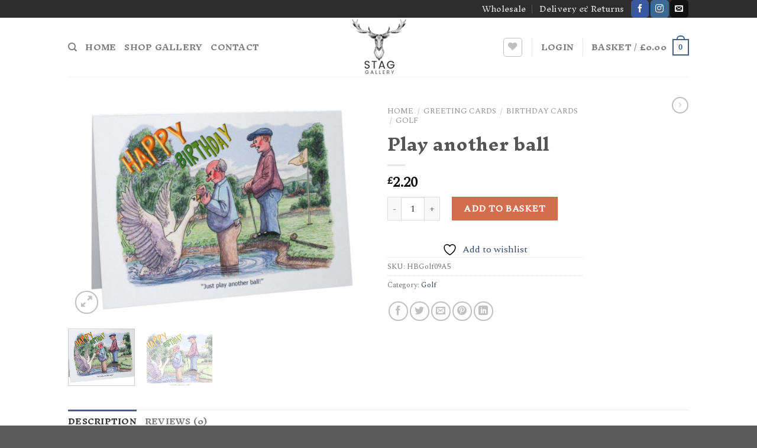

--- FILE ---
content_type: text/html; charset=utf-8
request_url: https://www.google.com/recaptcha/api2/anchor?ar=1&k=6LedSfQqAAAAALjDMMvC35rpiWMepXrmva3FJpTN&co=aHR0cHM6Ly9zdGFnZ2FsbGVyeS5jby51azo0NDM.&hl=en&v=PoyoqOPhxBO7pBk68S4YbpHZ&size=normal&anchor-ms=20000&execute-ms=30000&cb=ajzyke4ljyrv
body_size: 49415
content:
<!DOCTYPE HTML><html dir="ltr" lang="en"><head><meta http-equiv="Content-Type" content="text/html; charset=UTF-8">
<meta http-equiv="X-UA-Compatible" content="IE=edge">
<title>reCAPTCHA</title>
<style type="text/css">
/* cyrillic-ext */
@font-face {
  font-family: 'Roboto';
  font-style: normal;
  font-weight: 400;
  font-stretch: 100%;
  src: url(//fonts.gstatic.com/s/roboto/v48/KFO7CnqEu92Fr1ME7kSn66aGLdTylUAMa3GUBHMdazTgWw.woff2) format('woff2');
  unicode-range: U+0460-052F, U+1C80-1C8A, U+20B4, U+2DE0-2DFF, U+A640-A69F, U+FE2E-FE2F;
}
/* cyrillic */
@font-face {
  font-family: 'Roboto';
  font-style: normal;
  font-weight: 400;
  font-stretch: 100%;
  src: url(//fonts.gstatic.com/s/roboto/v48/KFO7CnqEu92Fr1ME7kSn66aGLdTylUAMa3iUBHMdazTgWw.woff2) format('woff2');
  unicode-range: U+0301, U+0400-045F, U+0490-0491, U+04B0-04B1, U+2116;
}
/* greek-ext */
@font-face {
  font-family: 'Roboto';
  font-style: normal;
  font-weight: 400;
  font-stretch: 100%;
  src: url(//fonts.gstatic.com/s/roboto/v48/KFO7CnqEu92Fr1ME7kSn66aGLdTylUAMa3CUBHMdazTgWw.woff2) format('woff2');
  unicode-range: U+1F00-1FFF;
}
/* greek */
@font-face {
  font-family: 'Roboto';
  font-style: normal;
  font-weight: 400;
  font-stretch: 100%;
  src: url(//fonts.gstatic.com/s/roboto/v48/KFO7CnqEu92Fr1ME7kSn66aGLdTylUAMa3-UBHMdazTgWw.woff2) format('woff2');
  unicode-range: U+0370-0377, U+037A-037F, U+0384-038A, U+038C, U+038E-03A1, U+03A3-03FF;
}
/* math */
@font-face {
  font-family: 'Roboto';
  font-style: normal;
  font-weight: 400;
  font-stretch: 100%;
  src: url(//fonts.gstatic.com/s/roboto/v48/KFO7CnqEu92Fr1ME7kSn66aGLdTylUAMawCUBHMdazTgWw.woff2) format('woff2');
  unicode-range: U+0302-0303, U+0305, U+0307-0308, U+0310, U+0312, U+0315, U+031A, U+0326-0327, U+032C, U+032F-0330, U+0332-0333, U+0338, U+033A, U+0346, U+034D, U+0391-03A1, U+03A3-03A9, U+03B1-03C9, U+03D1, U+03D5-03D6, U+03F0-03F1, U+03F4-03F5, U+2016-2017, U+2034-2038, U+203C, U+2040, U+2043, U+2047, U+2050, U+2057, U+205F, U+2070-2071, U+2074-208E, U+2090-209C, U+20D0-20DC, U+20E1, U+20E5-20EF, U+2100-2112, U+2114-2115, U+2117-2121, U+2123-214F, U+2190, U+2192, U+2194-21AE, U+21B0-21E5, U+21F1-21F2, U+21F4-2211, U+2213-2214, U+2216-22FF, U+2308-230B, U+2310, U+2319, U+231C-2321, U+2336-237A, U+237C, U+2395, U+239B-23B7, U+23D0, U+23DC-23E1, U+2474-2475, U+25AF, U+25B3, U+25B7, U+25BD, U+25C1, U+25CA, U+25CC, U+25FB, U+266D-266F, U+27C0-27FF, U+2900-2AFF, U+2B0E-2B11, U+2B30-2B4C, U+2BFE, U+3030, U+FF5B, U+FF5D, U+1D400-1D7FF, U+1EE00-1EEFF;
}
/* symbols */
@font-face {
  font-family: 'Roboto';
  font-style: normal;
  font-weight: 400;
  font-stretch: 100%;
  src: url(//fonts.gstatic.com/s/roboto/v48/KFO7CnqEu92Fr1ME7kSn66aGLdTylUAMaxKUBHMdazTgWw.woff2) format('woff2');
  unicode-range: U+0001-000C, U+000E-001F, U+007F-009F, U+20DD-20E0, U+20E2-20E4, U+2150-218F, U+2190, U+2192, U+2194-2199, U+21AF, U+21E6-21F0, U+21F3, U+2218-2219, U+2299, U+22C4-22C6, U+2300-243F, U+2440-244A, U+2460-24FF, U+25A0-27BF, U+2800-28FF, U+2921-2922, U+2981, U+29BF, U+29EB, U+2B00-2BFF, U+4DC0-4DFF, U+FFF9-FFFB, U+10140-1018E, U+10190-1019C, U+101A0, U+101D0-101FD, U+102E0-102FB, U+10E60-10E7E, U+1D2C0-1D2D3, U+1D2E0-1D37F, U+1F000-1F0FF, U+1F100-1F1AD, U+1F1E6-1F1FF, U+1F30D-1F30F, U+1F315, U+1F31C, U+1F31E, U+1F320-1F32C, U+1F336, U+1F378, U+1F37D, U+1F382, U+1F393-1F39F, U+1F3A7-1F3A8, U+1F3AC-1F3AF, U+1F3C2, U+1F3C4-1F3C6, U+1F3CA-1F3CE, U+1F3D4-1F3E0, U+1F3ED, U+1F3F1-1F3F3, U+1F3F5-1F3F7, U+1F408, U+1F415, U+1F41F, U+1F426, U+1F43F, U+1F441-1F442, U+1F444, U+1F446-1F449, U+1F44C-1F44E, U+1F453, U+1F46A, U+1F47D, U+1F4A3, U+1F4B0, U+1F4B3, U+1F4B9, U+1F4BB, U+1F4BF, U+1F4C8-1F4CB, U+1F4D6, U+1F4DA, U+1F4DF, U+1F4E3-1F4E6, U+1F4EA-1F4ED, U+1F4F7, U+1F4F9-1F4FB, U+1F4FD-1F4FE, U+1F503, U+1F507-1F50B, U+1F50D, U+1F512-1F513, U+1F53E-1F54A, U+1F54F-1F5FA, U+1F610, U+1F650-1F67F, U+1F687, U+1F68D, U+1F691, U+1F694, U+1F698, U+1F6AD, U+1F6B2, U+1F6B9-1F6BA, U+1F6BC, U+1F6C6-1F6CF, U+1F6D3-1F6D7, U+1F6E0-1F6EA, U+1F6F0-1F6F3, U+1F6F7-1F6FC, U+1F700-1F7FF, U+1F800-1F80B, U+1F810-1F847, U+1F850-1F859, U+1F860-1F887, U+1F890-1F8AD, U+1F8B0-1F8BB, U+1F8C0-1F8C1, U+1F900-1F90B, U+1F93B, U+1F946, U+1F984, U+1F996, U+1F9E9, U+1FA00-1FA6F, U+1FA70-1FA7C, U+1FA80-1FA89, U+1FA8F-1FAC6, U+1FACE-1FADC, U+1FADF-1FAE9, U+1FAF0-1FAF8, U+1FB00-1FBFF;
}
/* vietnamese */
@font-face {
  font-family: 'Roboto';
  font-style: normal;
  font-weight: 400;
  font-stretch: 100%;
  src: url(//fonts.gstatic.com/s/roboto/v48/KFO7CnqEu92Fr1ME7kSn66aGLdTylUAMa3OUBHMdazTgWw.woff2) format('woff2');
  unicode-range: U+0102-0103, U+0110-0111, U+0128-0129, U+0168-0169, U+01A0-01A1, U+01AF-01B0, U+0300-0301, U+0303-0304, U+0308-0309, U+0323, U+0329, U+1EA0-1EF9, U+20AB;
}
/* latin-ext */
@font-face {
  font-family: 'Roboto';
  font-style: normal;
  font-weight: 400;
  font-stretch: 100%;
  src: url(//fonts.gstatic.com/s/roboto/v48/KFO7CnqEu92Fr1ME7kSn66aGLdTylUAMa3KUBHMdazTgWw.woff2) format('woff2');
  unicode-range: U+0100-02BA, U+02BD-02C5, U+02C7-02CC, U+02CE-02D7, U+02DD-02FF, U+0304, U+0308, U+0329, U+1D00-1DBF, U+1E00-1E9F, U+1EF2-1EFF, U+2020, U+20A0-20AB, U+20AD-20C0, U+2113, U+2C60-2C7F, U+A720-A7FF;
}
/* latin */
@font-face {
  font-family: 'Roboto';
  font-style: normal;
  font-weight: 400;
  font-stretch: 100%;
  src: url(//fonts.gstatic.com/s/roboto/v48/KFO7CnqEu92Fr1ME7kSn66aGLdTylUAMa3yUBHMdazQ.woff2) format('woff2');
  unicode-range: U+0000-00FF, U+0131, U+0152-0153, U+02BB-02BC, U+02C6, U+02DA, U+02DC, U+0304, U+0308, U+0329, U+2000-206F, U+20AC, U+2122, U+2191, U+2193, U+2212, U+2215, U+FEFF, U+FFFD;
}
/* cyrillic-ext */
@font-face {
  font-family: 'Roboto';
  font-style: normal;
  font-weight: 500;
  font-stretch: 100%;
  src: url(//fonts.gstatic.com/s/roboto/v48/KFO7CnqEu92Fr1ME7kSn66aGLdTylUAMa3GUBHMdazTgWw.woff2) format('woff2');
  unicode-range: U+0460-052F, U+1C80-1C8A, U+20B4, U+2DE0-2DFF, U+A640-A69F, U+FE2E-FE2F;
}
/* cyrillic */
@font-face {
  font-family: 'Roboto';
  font-style: normal;
  font-weight: 500;
  font-stretch: 100%;
  src: url(//fonts.gstatic.com/s/roboto/v48/KFO7CnqEu92Fr1ME7kSn66aGLdTylUAMa3iUBHMdazTgWw.woff2) format('woff2');
  unicode-range: U+0301, U+0400-045F, U+0490-0491, U+04B0-04B1, U+2116;
}
/* greek-ext */
@font-face {
  font-family: 'Roboto';
  font-style: normal;
  font-weight: 500;
  font-stretch: 100%;
  src: url(//fonts.gstatic.com/s/roboto/v48/KFO7CnqEu92Fr1ME7kSn66aGLdTylUAMa3CUBHMdazTgWw.woff2) format('woff2');
  unicode-range: U+1F00-1FFF;
}
/* greek */
@font-face {
  font-family: 'Roboto';
  font-style: normal;
  font-weight: 500;
  font-stretch: 100%;
  src: url(//fonts.gstatic.com/s/roboto/v48/KFO7CnqEu92Fr1ME7kSn66aGLdTylUAMa3-UBHMdazTgWw.woff2) format('woff2');
  unicode-range: U+0370-0377, U+037A-037F, U+0384-038A, U+038C, U+038E-03A1, U+03A3-03FF;
}
/* math */
@font-face {
  font-family: 'Roboto';
  font-style: normal;
  font-weight: 500;
  font-stretch: 100%;
  src: url(//fonts.gstatic.com/s/roboto/v48/KFO7CnqEu92Fr1ME7kSn66aGLdTylUAMawCUBHMdazTgWw.woff2) format('woff2');
  unicode-range: U+0302-0303, U+0305, U+0307-0308, U+0310, U+0312, U+0315, U+031A, U+0326-0327, U+032C, U+032F-0330, U+0332-0333, U+0338, U+033A, U+0346, U+034D, U+0391-03A1, U+03A3-03A9, U+03B1-03C9, U+03D1, U+03D5-03D6, U+03F0-03F1, U+03F4-03F5, U+2016-2017, U+2034-2038, U+203C, U+2040, U+2043, U+2047, U+2050, U+2057, U+205F, U+2070-2071, U+2074-208E, U+2090-209C, U+20D0-20DC, U+20E1, U+20E5-20EF, U+2100-2112, U+2114-2115, U+2117-2121, U+2123-214F, U+2190, U+2192, U+2194-21AE, U+21B0-21E5, U+21F1-21F2, U+21F4-2211, U+2213-2214, U+2216-22FF, U+2308-230B, U+2310, U+2319, U+231C-2321, U+2336-237A, U+237C, U+2395, U+239B-23B7, U+23D0, U+23DC-23E1, U+2474-2475, U+25AF, U+25B3, U+25B7, U+25BD, U+25C1, U+25CA, U+25CC, U+25FB, U+266D-266F, U+27C0-27FF, U+2900-2AFF, U+2B0E-2B11, U+2B30-2B4C, U+2BFE, U+3030, U+FF5B, U+FF5D, U+1D400-1D7FF, U+1EE00-1EEFF;
}
/* symbols */
@font-face {
  font-family: 'Roboto';
  font-style: normal;
  font-weight: 500;
  font-stretch: 100%;
  src: url(//fonts.gstatic.com/s/roboto/v48/KFO7CnqEu92Fr1ME7kSn66aGLdTylUAMaxKUBHMdazTgWw.woff2) format('woff2');
  unicode-range: U+0001-000C, U+000E-001F, U+007F-009F, U+20DD-20E0, U+20E2-20E4, U+2150-218F, U+2190, U+2192, U+2194-2199, U+21AF, U+21E6-21F0, U+21F3, U+2218-2219, U+2299, U+22C4-22C6, U+2300-243F, U+2440-244A, U+2460-24FF, U+25A0-27BF, U+2800-28FF, U+2921-2922, U+2981, U+29BF, U+29EB, U+2B00-2BFF, U+4DC0-4DFF, U+FFF9-FFFB, U+10140-1018E, U+10190-1019C, U+101A0, U+101D0-101FD, U+102E0-102FB, U+10E60-10E7E, U+1D2C0-1D2D3, U+1D2E0-1D37F, U+1F000-1F0FF, U+1F100-1F1AD, U+1F1E6-1F1FF, U+1F30D-1F30F, U+1F315, U+1F31C, U+1F31E, U+1F320-1F32C, U+1F336, U+1F378, U+1F37D, U+1F382, U+1F393-1F39F, U+1F3A7-1F3A8, U+1F3AC-1F3AF, U+1F3C2, U+1F3C4-1F3C6, U+1F3CA-1F3CE, U+1F3D4-1F3E0, U+1F3ED, U+1F3F1-1F3F3, U+1F3F5-1F3F7, U+1F408, U+1F415, U+1F41F, U+1F426, U+1F43F, U+1F441-1F442, U+1F444, U+1F446-1F449, U+1F44C-1F44E, U+1F453, U+1F46A, U+1F47D, U+1F4A3, U+1F4B0, U+1F4B3, U+1F4B9, U+1F4BB, U+1F4BF, U+1F4C8-1F4CB, U+1F4D6, U+1F4DA, U+1F4DF, U+1F4E3-1F4E6, U+1F4EA-1F4ED, U+1F4F7, U+1F4F9-1F4FB, U+1F4FD-1F4FE, U+1F503, U+1F507-1F50B, U+1F50D, U+1F512-1F513, U+1F53E-1F54A, U+1F54F-1F5FA, U+1F610, U+1F650-1F67F, U+1F687, U+1F68D, U+1F691, U+1F694, U+1F698, U+1F6AD, U+1F6B2, U+1F6B9-1F6BA, U+1F6BC, U+1F6C6-1F6CF, U+1F6D3-1F6D7, U+1F6E0-1F6EA, U+1F6F0-1F6F3, U+1F6F7-1F6FC, U+1F700-1F7FF, U+1F800-1F80B, U+1F810-1F847, U+1F850-1F859, U+1F860-1F887, U+1F890-1F8AD, U+1F8B0-1F8BB, U+1F8C0-1F8C1, U+1F900-1F90B, U+1F93B, U+1F946, U+1F984, U+1F996, U+1F9E9, U+1FA00-1FA6F, U+1FA70-1FA7C, U+1FA80-1FA89, U+1FA8F-1FAC6, U+1FACE-1FADC, U+1FADF-1FAE9, U+1FAF0-1FAF8, U+1FB00-1FBFF;
}
/* vietnamese */
@font-face {
  font-family: 'Roboto';
  font-style: normal;
  font-weight: 500;
  font-stretch: 100%;
  src: url(//fonts.gstatic.com/s/roboto/v48/KFO7CnqEu92Fr1ME7kSn66aGLdTylUAMa3OUBHMdazTgWw.woff2) format('woff2');
  unicode-range: U+0102-0103, U+0110-0111, U+0128-0129, U+0168-0169, U+01A0-01A1, U+01AF-01B0, U+0300-0301, U+0303-0304, U+0308-0309, U+0323, U+0329, U+1EA0-1EF9, U+20AB;
}
/* latin-ext */
@font-face {
  font-family: 'Roboto';
  font-style: normal;
  font-weight: 500;
  font-stretch: 100%;
  src: url(//fonts.gstatic.com/s/roboto/v48/KFO7CnqEu92Fr1ME7kSn66aGLdTylUAMa3KUBHMdazTgWw.woff2) format('woff2');
  unicode-range: U+0100-02BA, U+02BD-02C5, U+02C7-02CC, U+02CE-02D7, U+02DD-02FF, U+0304, U+0308, U+0329, U+1D00-1DBF, U+1E00-1E9F, U+1EF2-1EFF, U+2020, U+20A0-20AB, U+20AD-20C0, U+2113, U+2C60-2C7F, U+A720-A7FF;
}
/* latin */
@font-face {
  font-family: 'Roboto';
  font-style: normal;
  font-weight: 500;
  font-stretch: 100%;
  src: url(//fonts.gstatic.com/s/roboto/v48/KFO7CnqEu92Fr1ME7kSn66aGLdTylUAMa3yUBHMdazQ.woff2) format('woff2');
  unicode-range: U+0000-00FF, U+0131, U+0152-0153, U+02BB-02BC, U+02C6, U+02DA, U+02DC, U+0304, U+0308, U+0329, U+2000-206F, U+20AC, U+2122, U+2191, U+2193, U+2212, U+2215, U+FEFF, U+FFFD;
}
/* cyrillic-ext */
@font-face {
  font-family: 'Roboto';
  font-style: normal;
  font-weight: 900;
  font-stretch: 100%;
  src: url(//fonts.gstatic.com/s/roboto/v48/KFO7CnqEu92Fr1ME7kSn66aGLdTylUAMa3GUBHMdazTgWw.woff2) format('woff2');
  unicode-range: U+0460-052F, U+1C80-1C8A, U+20B4, U+2DE0-2DFF, U+A640-A69F, U+FE2E-FE2F;
}
/* cyrillic */
@font-face {
  font-family: 'Roboto';
  font-style: normal;
  font-weight: 900;
  font-stretch: 100%;
  src: url(//fonts.gstatic.com/s/roboto/v48/KFO7CnqEu92Fr1ME7kSn66aGLdTylUAMa3iUBHMdazTgWw.woff2) format('woff2');
  unicode-range: U+0301, U+0400-045F, U+0490-0491, U+04B0-04B1, U+2116;
}
/* greek-ext */
@font-face {
  font-family: 'Roboto';
  font-style: normal;
  font-weight: 900;
  font-stretch: 100%;
  src: url(//fonts.gstatic.com/s/roboto/v48/KFO7CnqEu92Fr1ME7kSn66aGLdTylUAMa3CUBHMdazTgWw.woff2) format('woff2');
  unicode-range: U+1F00-1FFF;
}
/* greek */
@font-face {
  font-family: 'Roboto';
  font-style: normal;
  font-weight: 900;
  font-stretch: 100%;
  src: url(//fonts.gstatic.com/s/roboto/v48/KFO7CnqEu92Fr1ME7kSn66aGLdTylUAMa3-UBHMdazTgWw.woff2) format('woff2');
  unicode-range: U+0370-0377, U+037A-037F, U+0384-038A, U+038C, U+038E-03A1, U+03A3-03FF;
}
/* math */
@font-face {
  font-family: 'Roboto';
  font-style: normal;
  font-weight: 900;
  font-stretch: 100%;
  src: url(//fonts.gstatic.com/s/roboto/v48/KFO7CnqEu92Fr1ME7kSn66aGLdTylUAMawCUBHMdazTgWw.woff2) format('woff2');
  unicode-range: U+0302-0303, U+0305, U+0307-0308, U+0310, U+0312, U+0315, U+031A, U+0326-0327, U+032C, U+032F-0330, U+0332-0333, U+0338, U+033A, U+0346, U+034D, U+0391-03A1, U+03A3-03A9, U+03B1-03C9, U+03D1, U+03D5-03D6, U+03F0-03F1, U+03F4-03F5, U+2016-2017, U+2034-2038, U+203C, U+2040, U+2043, U+2047, U+2050, U+2057, U+205F, U+2070-2071, U+2074-208E, U+2090-209C, U+20D0-20DC, U+20E1, U+20E5-20EF, U+2100-2112, U+2114-2115, U+2117-2121, U+2123-214F, U+2190, U+2192, U+2194-21AE, U+21B0-21E5, U+21F1-21F2, U+21F4-2211, U+2213-2214, U+2216-22FF, U+2308-230B, U+2310, U+2319, U+231C-2321, U+2336-237A, U+237C, U+2395, U+239B-23B7, U+23D0, U+23DC-23E1, U+2474-2475, U+25AF, U+25B3, U+25B7, U+25BD, U+25C1, U+25CA, U+25CC, U+25FB, U+266D-266F, U+27C0-27FF, U+2900-2AFF, U+2B0E-2B11, U+2B30-2B4C, U+2BFE, U+3030, U+FF5B, U+FF5D, U+1D400-1D7FF, U+1EE00-1EEFF;
}
/* symbols */
@font-face {
  font-family: 'Roboto';
  font-style: normal;
  font-weight: 900;
  font-stretch: 100%;
  src: url(//fonts.gstatic.com/s/roboto/v48/KFO7CnqEu92Fr1ME7kSn66aGLdTylUAMaxKUBHMdazTgWw.woff2) format('woff2');
  unicode-range: U+0001-000C, U+000E-001F, U+007F-009F, U+20DD-20E0, U+20E2-20E4, U+2150-218F, U+2190, U+2192, U+2194-2199, U+21AF, U+21E6-21F0, U+21F3, U+2218-2219, U+2299, U+22C4-22C6, U+2300-243F, U+2440-244A, U+2460-24FF, U+25A0-27BF, U+2800-28FF, U+2921-2922, U+2981, U+29BF, U+29EB, U+2B00-2BFF, U+4DC0-4DFF, U+FFF9-FFFB, U+10140-1018E, U+10190-1019C, U+101A0, U+101D0-101FD, U+102E0-102FB, U+10E60-10E7E, U+1D2C0-1D2D3, U+1D2E0-1D37F, U+1F000-1F0FF, U+1F100-1F1AD, U+1F1E6-1F1FF, U+1F30D-1F30F, U+1F315, U+1F31C, U+1F31E, U+1F320-1F32C, U+1F336, U+1F378, U+1F37D, U+1F382, U+1F393-1F39F, U+1F3A7-1F3A8, U+1F3AC-1F3AF, U+1F3C2, U+1F3C4-1F3C6, U+1F3CA-1F3CE, U+1F3D4-1F3E0, U+1F3ED, U+1F3F1-1F3F3, U+1F3F5-1F3F7, U+1F408, U+1F415, U+1F41F, U+1F426, U+1F43F, U+1F441-1F442, U+1F444, U+1F446-1F449, U+1F44C-1F44E, U+1F453, U+1F46A, U+1F47D, U+1F4A3, U+1F4B0, U+1F4B3, U+1F4B9, U+1F4BB, U+1F4BF, U+1F4C8-1F4CB, U+1F4D6, U+1F4DA, U+1F4DF, U+1F4E3-1F4E6, U+1F4EA-1F4ED, U+1F4F7, U+1F4F9-1F4FB, U+1F4FD-1F4FE, U+1F503, U+1F507-1F50B, U+1F50D, U+1F512-1F513, U+1F53E-1F54A, U+1F54F-1F5FA, U+1F610, U+1F650-1F67F, U+1F687, U+1F68D, U+1F691, U+1F694, U+1F698, U+1F6AD, U+1F6B2, U+1F6B9-1F6BA, U+1F6BC, U+1F6C6-1F6CF, U+1F6D3-1F6D7, U+1F6E0-1F6EA, U+1F6F0-1F6F3, U+1F6F7-1F6FC, U+1F700-1F7FF, U+1F800-1F80B, U+1F810-1F847, U+1F850-1F859, U+1F860-1F887, U+1F890-1F8AD, U+1F8B0-1F8BB, U+1F8C0-1F8C1, U+1F900-1F90B, U+1F93B, U+1F946, U+1F984, U+1F996, U+1F9E9, U+1FA00-1FA6F, U+1FA70-1FA7C, U+1FA80-1FA89, U+1FA8F-1FAC6, U+1FACE-1FADC, U+1FADF-1FAE9, U+1FAF0-1FAF8, U+1FB00-1FBFF;
}
/* vietnamese */
@font-face {
  font-family: 'Roboto';
  font-style: normal;
  font-weight: 900;
  font-stretch: 100%;
  src: url(//fonts.gstatic.com/s/roboto/v48/KFO7CnqEu92Fr1ME7kSn66aGLdTylUAMa3OUBHMdazTgWw.woff2) format('woff2');
  unicode-range: U+0102-0103, U+0110-0111, U+0128-0129, U+0168-0169, U+01A0-01A1, U+01AF-01B0, U+0300-0301, U+0303-0304, U+0308-0309, U+0323, U+0329, U+1EA0-1EF9, U+20AB;
}
/* latin-ext */
@font-face {
  font-family: 'Roboto';
  font-style: normal;
  font-weight: 900;
  font-stretch: 100%;
  src: url(//fonts.gstatic.com/s/roboto/v48/KFO7CnqEu92Fr1ME7kSn66aGLdTylUAMa3KUBHMdazTgWw.woff2) format('woff2');
  unicode-range: U+0100-02BA, U+02BD-02C5, U+02C7-02CC, U+02CE-02D7, U+02DD-02FF, U+0304, U+0308, U+0329, U+1D00-1DBF, U+1E00-1E9F, U+1EF2-1EFF, U+2020, U+20A0-20AB, U+20AD-20C0, U+2113, U+2C60-2C7F, U+A720-A7FF;
}
/* latin */
@font-face {
  font-family: 'Roboto';
  font-style: normal;
  font-weight: 900;
  font-stretch: 100%;
  src: url(//fonts.gstatic.com/s/roboto/v48/KFO7CnqEu92Fr1ME7kSn66aGLdTylUAMa3yUBHMdazQ.woff2) format('woff2');
  unicode-range: U+0000-00FF, U+0131, U+0152-0153, U+02BB-02BC, U+02C6, U+02DA, U+02DC, U+0304, U+0308, U+0329, U+2000-206F, U+20AC, U+2122, U+2191, U+2193, U+2212, U+2215, U+FEFF, U+FFFD;
}

</style>
<link rel="stylesheet" type="text/css" href="https://www.gstatic.com/recaptcha/releases/PoyoqOPhxBO7pBk68S4YbpHZ/styles__ltr.css">
<script nonce="-2t4iRZTyU5g9ZgjMiR9xw" type="text/javascript">window['__recaptcha_api'] = 'https://www.google.com/recaptcha/api2/';</script>
<script type="text/javascript" src="https://www.gstatic.com/recaptcha/releases/PoyoqOPhxBO7pBk68S4YbpHZ/recaptcha__en.js" nonce="-2t4iRZTyU5g9ZgjMiR9xw">
      
    </script></head>
<body><div id="rc-anchor-alert" class="rc-anchor-alert"></div>
<input type="hidden" id="recaptcha-token" value="[base64]">
<script type="text/javascript" nonce="-2t4iRZTyU5g9ZgjMiR9xw">
      recaptcha.anchor.Main.init("[\x22ainput\x22,[\x22bgdata\x22,\x22\x22,\[base64]/[base64]/[base64]/[base64]/[base64]/[base64]/KGcoTywyNTMsTy5PKSxVRyhPLEMpKTpnKE8sMjUzLEMpLE8pKSxsKSksTykpfSxieT1mdW5jdGlvbihDLE8sdSxsKXtmb3IobD0odT1SKEMpLDApO08+MDtPLS0pbD1sPDw4fFooQyk7ZyhDLHUsbCl9LFVHPWZ1bmN0aW9uKEMsTyl7Qy5pLmxlbmd0aD4xMDQ/[base64]/[base64]/[base64]/[base64]/[base64]/[base64]/[base64]\\u003d\x22,\[base64]\\u003d\x22,\x22w6UoKcO5SjNCRMOrwo1TWsK3w5/[base64]/DjMOtwp7CtcOLYgg3w7nCtMOhw4XDuyIPND1Uw4/DjcOlCm/DpEbDvsOoRUrCo8ODbMKowp/Dp8Ofw4rCpsKJwo1Cw509wqd4w7jDpl3Csm7DsnrDi8KHw4PDhx1BwrZNVsKtOsKcOMOOwoPCl8KBXcKgwqFXJW50KsKHL8OCw48/wqZPdsKRwqALQRFCw55XcsK0wrkAw5vDtU9scgPDtcOIwq/Co8OyPBrCmsOmwq8fwqErw6l0J8O2TXlCKsOla8KwC8OmBwrCvlUVw5PDkX4lw5Bjwrs+w6DCtHQ2LcO3wpbDtEg0w7zCklzCncKFPG3Dl8OaJ1hxRXMRDMKEwoPDtXPClsOSw43Dsk/DvcOyRCbDmRBCwptbw65lwrzCusKMwog5MMKVSSbCnC/CqirCiADDiWIPw5/DmcK1ADIew44XfMO9woIQY8O5dkxnQMO6LcOFSMOPwp7CnGzCoEYuB8OSKwjCqsKMwojDv2Vfwo59HsOCLcOfw7HDijRsw4HDhnBGw6DCmMK8wrDDrcO0wonCnVzDrShHw5/CmyXCo8KAMHwBw5nDjcKFPnbCisKtw4UWA1TDvnTChsK/wrLCmzUxwrPCujjCtMOxw54Hwp4Hw7/DrhMeFsKYw7bDj2gbFcOfZcKPDQ7DisKKSCzCgcKiw70rwokrBwHCisOQwr0/R8ObwqA/[base64]/DvzLCvVVjwrzDj8K+w5bDgl0gw4UcNcKSCcOhwqBBesKYOm46w5bCpUbDmcKFwpYSFcKKG3gkwpYgwpEMBgbDvXE8w4kSw5Rlw7zCjUrCglBow5nDkDc/WVHDk2hBw7TCsH7DklvDlsKDfkQow6bCpgbDqj/Dr8Kaw4fCusOcwq8ww4JSNxfDhVhIw6XCjMKjOsK+w7HDg8OjwqVQOcO+NcKMwpNpw6gPbh8GbDDDnMO+w5HDlVrCpEzDjWDDiEQZWHo0ThLCksKkNRgQw53ClsKQwo5NO8OFwod/cwfCkW0Hw5HCsMOhw5jDpQZYfg/ColtDwps1ZMOqwq/[base64]/[base64]/SUPClMKSTcK8w5DCt3/CncKmw7A5Wl5qw5nCssO4wqxhwoHDsWPDtSPDsmsMw4XDocKow5DDjMKxw47CqQIdw4cJSsKgLFLCmzDDjFolwqsOHlc3JsKQwrtlLls6YVbCky/[base64]/DlcO/[base64]/[base64]/[base64]/HcOIWMO/GHTDp28eG8KAT2/DtMOCFAjCjMKRwqbDnMKKKcO2wrfDpXzCncOsw4PDhBvDjGzDjcOJJsODw4Y8UAZUwpAaBhgYw4/CrsKTw4DDm8OYwp/DhsKCw7tQf8Knw4bCiMO/w4M8TTDDkF03CUYew4Eow5hMwq7CrF7DtGUZFlDDgMOdc2rCjS/CtsKdEBzDi8Klw6jCpMK+FkZ+KXt8OsKmw44nLCbCrnF9w4nDrkd3w5R0wonCs8OhMcKiw5zCucKKAXfCgsORB8KWw6VZwqjDmMKqBmnDnzwTw4fDk3ldSsK9FkRJw5PCs8Ocw5PDiMKQLl/Cih54C8OJDcKIasOgwohAOTbDosO8wqPDucKiwrnCncKXw6cnPsKkwoHDucObZRfCmcKYesOLw7Qmw4TCp8KywqokAcK1UsO6wrowwojDv8KEaFfCocKmw6jDsCgjw5Y/[base64]/w6LDn3TCiMOqw6TDssKVw5/Ch8KhI8K3bB8rRUPDlMKfw58UbsKcw7rCjj7DhcKAw6nCnsKXw6/[base64]/wplgwp9lw7/CqmNaTcOgwrbDjAhAw5BoQ8KvwojDtMKjw7MTI8OlPERmw7jDvsKnAsO8L8KIDcK/wrA+w6HDk10Qw5BsPQE7w5bDk8OVwpXCgk57IMOew6bDs8KHPcO8I8KKBDF9wqcWw5DCrMKdwpXDgsO+NMKrwpVnwpsmfcOXwqLCkG95asOzJMOIwrY9O2bDpg7Dl3XDol3DjMKow7Rkw7DCtMOXw5tuOCbCjA/DuTxNw5oYf3jCiHvCvMKiw615Blg2w7DClsKtw4nCgsKrPAoiw4wrwpF/AGJlX8KXCyvCqMOywqzCscOdwq/[base64]/Dl8KtQ8Oiwo7CgcKrwrvCrcKNw5nDrMOrw5zDl8OnTkoULRVWw7/DigU6ccKDJMOoP8Kewp1MwqXDrSR1wrQMwoRjwp9uZ2Mpw70kalsbMcKwI8OcHGU+w6DDtcOww6PDpgg0KMONXyLCmMOaFMKqYnjCiMOjwqkzEcOoS8KNw5wmYsOpdMKXw7Nqwoxew6/DkMOOwqbCuQ/DjcKSw5VwBMK3G8KAYMKgTmfDncO5XQVIehIGw4tFwoHDtMOgwpgyw6TCkgQIw4XCvsO4wqrDv8OHw7rCt8KoPsKeNsKJVX0cdMORP8KgKMKKw4MDwpZHTScRUcKbw7szbsOgw53DvsOPw6MyPSjCm8OmM8OswoXDtE/ChyxXw4ASwoJCwowsEcOCS8KWw7QaYDzDonPCgizCucOJVjhmbRo1w47DhGVKLsKrwp53wqQzw4jDjBDCtsOVcMOYfcKmeMOYwqEfw5scUkMwCmhDwowYw4YXwqIRRh/Ck8KQUMOmw4xvwqrClsK1wrHCu2NXwrrCmMK9IMKhwr7CrcKpE1TClFvCq8Knwr/Dr8K0aMOVBAXCjMKgwoXCgi/[base64]/DnnPCqw/[base64]/NcOYe8KGw7J2RX3DicKtHMK6A8KyJnxxwq94w6l+c8OcwobCrcO/w7lUJMKkRgovw6ATw67CqnLDtcKew51swr7DpMKOcsKvAcKRTA17wohuABnDv8KwBHdvw7nCgcKDZsOVABbCo3jCgQQVC8KCFsOmU8OGAcOMesOpF8Kow5TCjD3DgGbDtMK0XUXCuALCk8KOWsK2wrXDnMO2w7N/w77CjUgSW17CkMKUw4TDvQbDk8KUwr8uLsOGIMOVT8OCw5VDw43CjEXDnUbCslHDoQXDmTvDqcO5wqBVw4HCk8OewpQYwqkNwocKwpYtw5vDsMKWVDbDrTXCkDjDn8KRccOxfsOGAcOWM8KFIsOfN1tkWhfDh8KrP8Kaw7A/IExzX8OJwp4fAcO7FsKHGMKnwovCl8ORwq8AOMO5HXvDsA/[base64]/CiMKVwqbDgUnCgcKcwrLCiBzCmMKpZ8OiKybCsSzCk0XDhMKXLh5rwpvDqMKww4JHS0liwofDrl/DvMOWfxzCkMOFw6jDvMK0wrvCgcKDwpM5wqLDs13ClX7CumTCrcO9PkvCnMO7HMOrTsO+N3Jow53CoHXDng8/w6/CgsOlwoBKP8KgLQRiGcKuw7UNwqDCvsO5BMKKYThQwo3DkmXDlHo3EjnDvsOawr5Jw4MWwpfCuHLCkcOJQsONw6QILcO6DsKIw5DDo0kTNMObU27CjyPDhGg8bcO8w4jDjTxzVMKdw7xFc8KEHw/DpcOQYcKxQsOiSHrCqMOSSMK+F31TVW7DgcK6GcK0wqtHDG4zw6sAZcKpw7rDo8ORNcKAwptkaErDqmXCmlIML8KqMsKMw5jDriTDrsKFGsOCCl/[base64]/[base64]/w7DDq8KcwoLDpwQqc2cARMKsF0wJwrt+ZMOnwpx6Gm1kw5nClzIOPWN0w7PDmMKuScOXw4Nzw7Btw7UUwrrDulBpNDRJFwN0DjXCtMOsXAgDI0/DukLDvTPDu8O+I3NPIE4HacK3worDnn5xZRs4w4DCp8K9GcORw7lXXMO1AwUINULDv8KQVWfCmyJGSMK5w5rCucKHOMK7LMKWAQDDosOYwr7Dhh3DqGJ/ZMKewr3DlcO3w4Bfw4oiw73CjkLDuA0uWcOUw5rDjsKqEB5sRsKvw6ZLwrPDg2zCvsKDFUZPwoh4wps/[base64]/WEAjBsKrdMKMwpXDisKrw4jDiMKSw6hiwrrCgcOYEsKeFsOdUUHCocONwpkfwrA1wqtAYQPDrWrDtQZAZMKcHHbDgMKoH8KZX1PCocOCGsO/VnHDiMOZVjbDmTrDqcORMMK3NQ7DgMKETmwJbFF/WcOuGSkPw75KBsO6w4Vnw7rDgWYLwo3DkcKsw6/Dq8KAScOadyY6GRcofxzDjMO7HW8KE8O/WELCqcKOw5bCrG03w73DjcKsZDABwqs9OMKRdcK4Gj3Cg8OFwq8zEBjDhMOIMMK4w5g8wp/DuQzCuxzDpRBQw70bwp/DlMO2wqE5L3HDjsOnwojDoQorw6TDocKzDMKHw4HDvwHDjcO7wrXCicKQworDtsO0wp7DoWzDlMOUw4FgYRxIw7zCm8OGw6nDnQcTYivDuFNqeMKVBMOMw63DkMKqwo1VwpRCEcOBVC7CkT3DrV/ChcKtB8Orw7hpasOcQsO8wpzCvMOgFMOqa8Kow7rCi0I3SsKWWzHCu2bDkifChkYAwo4HIXHCosKKwqDDq8KbGsKgPsK/acKnaMKbMF9VwpUbWUF6wqDCmsOfcCDDpcKlVcOYwo0Tw6YNBMOOw6vDkcOiNcKUK2TDusOIMAt3FGjCoUtPw5E2wqjDgMKkTMK7acKNwr9ewp4/JFQTQCrDj8K+w4fDoMK8Hll/TsKIAzo0wppRNSgiKcORZcKUKwTCrS3DlhJnwr3Cs2zDih/Cqjp2w4JIfDAWB8K8UsKvLTVyCAJ3IMOOwo/DkQnDrsOIw6vDlHLDtsKRwpcoGkXCo8KnE8Oxc3Evw7Z9wpDCkcK1wo3Cr8Otw6N4esO9w5deX8OdJhhFb33CqHfDlxfDqcKFwrzDscK8wo/CgDdDNMOoegnDqsKYwoR9OnTDoXfDoRnDksKKwpHDpsOdw4Z8cGvCiTfCr2BUIMKBwo/[base64]/Cn8O+wospLXnDkMO8w6XCucO/[base64]/DrwkWwoPDmBsAcMKlfsKeYMKdVsKLw4BqEMOEw6gXwqrDoQRpw7M4G8KAwrc4DRJ2woAXBUDDi2pYwrE7BcOww7fCtsK6GnN+wrdyChvChh3DtMKWw7pawqFDw6/DiAfCsMOww5/CuMOwexspw47CiHzCpsOSBiLDrMOVHMKIw5jCiz7Dj8KBEMOMOGDDnnNNwqPDqMKuQ8OJwq/[base64]/w6fDosOrF8KVacO4DiYLwrPCjk4GecK6w7zCgMKLAsKKw4rDhcO1Q30MBMOSB8O6woPCs3HDqcKJQW/[base64]/CisKQF3vCpHtlw5QWwr3CpXnDvVJww5tIwqZnw5cFwobDrQkIZcOyecOew6bCu8OEw418woHDmcOPwonDslcWwr4gw4PDvSfCtl/DlVjCjlzCs8Ozw5HDvcO8QGEYwo94wqfDi07DlcK9wofDnB1CKF/DvcO+f3MYD8K+TiwrwqzDuRTCqsKBFlXCocOHJcOKw4nCn8Osw4jDn8KQwqbCjUZgw7s7PcKGw4EGwpFVwoLCpCHDoMO4cTzCjsOFbVTChcOnLiElSsKLbMKLwoDDv8Oywq7Ci2gqA2jDtcKawpFswrrDmGTChcOtwrDCvcOdwrNqw47Do8KVQSTDlghYPD/DoHBiw5VZIwnDvC3DvsKYThfDgcKtwpsyFCZZJcOWBsKXw4nDn8KgwqPCp1IQS0/DkcOxJcKZwpFKZWDCm8OEwrXDuDw2Wg7CvMOUW8KCw47CpS5awq5zwrDCu8KrXsK2w4XCv3LCvBMkw5DDqTxMwrvDm8Kcw7/Co8KxQMO9wrbChVbCi2TChW12w6HCgW7Dt8KyIHYcbMOVw7LDvR5IFRHChsOgP8K8woPDtCnDosONBcOaJ0gPT8OVecO5ZREea8O+CcKawrjCqMKDwoHDoyVKw4Zgw7jDqsO1K8KNWcKuHcOGP8OGZsKtw6/[base64]/QhA7KhrDqcOMNTISwrPDt0vCpHbClsK1w5nDkcOue2zCojXCsWBfbljDun7CvFzDv8OwFwjCpsKZwr/CoiNtw49fwrfClwvCmMKNF8Ojw5bDpMO9wofCnyNaw47DkCtLw5zCj8O+woTChUBrw6LCtnHCu8KXJsKlwoDCnXYTwr9TVE/CtcKkwoghwpdhV2tTw7LDsGB4wqJYwqXDsCwLIQtpw4E0woTCoHIXw69Pw7rDsUzDucO7FMOxw6bDiMKkVsONw4Iia8Kbwrouwoobw5zDlMOHHCgqwqjCusOIwoAWw4nCvgvDh8K1SCPDnwJ8wr3ChMKZw7Bpw7V/ScK8SSlxGkhBNMKFAMKRwrhjUgTCmMOaYXrCncOvwpDDrMKew5gqdcKLD8OFNcOoQ2o4w6AID2XCisKZw4cBw7UefgJvwonDvxjDosO2w41qwoB/TMOOMcK8wpQ6w4gIw4XDkCnDvsKWKhFEwpXDjwTChmnDlmbDnVTDrDTCjcOmw697aMOUF1xWJ8KCf8KRGGVDeVnClhPDqMKPw4HClHYJwroyRCM1w4w+w60IwobCvD/Cn2law7U4b1fCiMKZw6vCl8OTHHRhPsKmNiZ9wrdzTcKfRcOdYMKlwr8gwp3CjMOfwo5zwrx+QMKXw6DCglfDlgV4w7nCjcOGK8KXwqYzLUPCkkLCuMKzRMKqeMKPMADCjWsxH8KEw7PDpMK3wohXw4/DpcKwPMOaYS5/[base64]/ChcOcw77CusKnw5sBaUsmwrTChkHDtsKCeFl3Z8O3fVhhw4jDvcObw5TDugxcwoEYw5w0wpbDvsKQDU0qw7nDkMOyWsOtw7BBOXDCnsOvCHAGw69/H8K+wr7DhjPCrWnCnMOKNVPDrsOZw4vDlMO6clLCnsKTw688Sx/Cn8KAwpcNw4fCoGgma1zDkTDCpcOtXizCssKpIndBOsONDcKJe8OjwpIKw5zCvzNRBMKVH8OuJ8K5A8OBcSDCsXPCjGDDs8KoAMO7F8K2w7BhW8KAV8OVwrc9wqwjHhA/[base64]/O3LCmGHCgcK6w6HCkUZNw4nDi3Zqw6DDtTHDoTUNahHDq8KIw7XCk8K6wq9+w7DDjE3CicO/w5LCgWHChB3Co8OoUBt2GMOVw4diwqTDgWNHw5BTw6hdMMOBw4ogTiPCg8KJwq5kwrsmZMOHCMKcwohRwqExw4hcw7XCkiPDm8O0YirDlgJQw4XDvMOEw4t9EnjDpMOZw7luwroqQH3Cv1Nuw4zCsVwHw7w6w7rDo0zDvMK6VycPwo1+wrptTcOmw6h7w6/CvcK3VQttQmYuGyAEIW/[base64]/[base64]/DtMOmCAEJwrtOdjlXXcKAwqXCrsOxZlLCjAQVahoBEmfDk38IEhzCq0/CsjskQUnCu8KBwqnCq8Kkw4TCuGdHw4bCncK2wqExE8OEUcKpw5o7w7Unw5PDoMOgw7t6GUAxSsKFR30Lw55rw4FvSngPNy7Cri/Co8K3woJLAB0pwprCpMOAw4wGw6rCucOxw5ACXMO2HHzDpQQeSX/DiG3DjMOqwqAMwrNNBDN2wr/[base64]/ClcOmGcK/wopywq81w6XCu8O/w4PCg2LCosKHacKGwqnDucOTTMOEw7d1wr9Jw7IxD8O1wr83w64oagvCtW7CpMKDD8KIw7bCs2zCngR3S1jDmcOnw57DgcOYw5bCn8Owwo/CsR7Cmg9iwpZkw6PCrsK5wpPDnMKJw5bCgR3Co8OFA0M6dCtYwrXCpQ3Do8KjUsKmO8O+w7rCvsO6DcKcw6vCsHrDpMKPRcOEPB/[base64]/CtsO+f8KowpLDlybCl8Ojwr/ClsOUXnF/cMKHw4spwp/CgMKrwqDCvxPDj8KqwrE5f8OfwrFIM8KiwoolI8KWXsOew5xJa8K3F8Kewp/Do2Q/w6hiwpguwq8wBcO8w5dBw6cgw6lbwpvCvsOOwqkHRSzDnMKrw5pUFcOzw5lGwpQNwqrDq0bCp2IswofDp8OMwrNrw5cTcMKWR8OpwrDDqSbCkgHDtVfDrcOrR8OtbcOeMsKSK8Kfw5trw6fDusKiw6jCjcKHwoLDtMOiESJ0w4wkacO8BmrDg8KUfArDiGp5DcK/CsKfdcKCw5x1w50Sw5ddw71LFV0beATCtGEYwrDDpcKjTzXDlQzDh8OJwpJlw4fDrlnDrcOWJcK9MjsrCsOVV8KJNjnCs0rDqlBWR8KNw7nDmsKgwo/DiUvDmMKmw5LDgmjCjhhRw5wqw7ILwoVWw7PDhcKIw5bDlsOTw4hyHTUiICPDocOWwqpWTMKTRDg5wr4qw6jDpcKQwo8Yw45BwrbCisOaw4fCjcORw4cPIlXDumrDqh0rw55Ywr9Sw5TDgRstwq8HFMO+W8OHw7/CgRpuA8KUZcOsw4U8w75Jwqcbw4zDowAIwoszbRhnBcK3fMOcwo7CtGYcXsKdZWF1eX9XPkI9w47CtMOsw65cw7AWbx0iH8KIw4xqw60iwrTCtx95wqjCp344wrrCsR4ILzwddwJFQjt5w74oCcKiQsKhKB/[base64]/DvCvCmQoefsORwosgPMKmaknCqgNOw6rCosOlJMKDwrfDhlfDvcOsAz/[base64]/CnlMGwo87SALCqcKYWiIfasKCw5BNwqjCpR7DisKUwrVmw5PDiMOrwqViCMO7wp9gw7PDscOJfErDjjvDkMOvwoN5VBHDmcOVOwnDvsOiT8KcQR5Ib8O/woLDm8KZDHnDiMOywpYsf2XDosK1LynDrsKSVRvDp8Kawo9tw4LDs0/DkwpQw5g6P8Oewoltw5dEBsORcxUPQVEYT8OAVE45b8Kqw6UjXHvDtkfCtxUteh45w4/CnsKITMKvw79POMKPwocmaBrCixXCtXptw6tPw7PCrELCnsK/[base64]/Cs8K8Rg18w4nCnCTDqUjCrMOCwqjDtxVFw4g/CTLCnnDDjMKPwqBidC8oPSzDhEXCqyTChsKHN8KAwpHCknMxwp/[base64]/Dr8OHT3Etw4EteMOeD8OLwo1yw4MHO8Kewr1dw4Mhw7vDqMOrJwQYAsOsRg7CrmXCtMOqwrVZwqcfwqhsw4nDrsOqw7fCrFTDlRXDmcOUZsK8MjdCFDjDnBzChMKNOXMNQBZ3fH/Cp2QqYwgtwoTCvsKTPMK4PCcvw7zDilrDkSDCp8OEw4vDjCIyacO7wpUWVcKUHSXCrXjClcKswotWwrDDrm7ChMKvS0MZw6XCmMOnYcO/[base64]/CmlHCgRbCkkIUbUMEasOfOMOVw7fCjD3DiyrCgsOAXX8gJcKLTAcHw6QvSFJqwqAfwrDCh8KEwrbDosObXXdqw5/[base64]/CjcKxQMOFw77Dj8OYwo7CqQzDusKNw7NFBcOnesO7TiTCnx7CsMKCG2XDrcKZZMK/Qk7DgMOde0V1w4LCjcKaNMOhZlnCoyDDjsKXwqLDlkEKcnkmw7MgwoUow47CnwHDpsOUwpfDsB1ILwARw4AMFVRkZnbDg8ONHMKyZFNDM2XDisK/PgTDpcK/VR3Dl8O8HsKqwoZ6wqJZSwXCscORwpjCtsKVwrrDh8Oww73Dh8OHwonDi8KVFMOqV1PDl3zCkMKTdMOIw61aZzJOEQjDpQ4jKjnCjCt/w505eU54AcKEw5vDhsOVwrXCqEbDryHCsmNZH8KWYMK9w5oOZz7DmVhXw74pwqfCliYzwr7DjmrCjCFeWG/[base64]/DmHQrDsO2wprDuE8eSMO9wpLCvsKDAcKFwprChcOKw5FPOShowptUBsKJw5/[base64]/d2JgZQ1bwqnCvcO/AMKrRD4vecOXwp/[base64]/[base64]/wp1mT3XCg8OeQz/DoRVuMcK8w6jCkDhdQVHDmD3Cg8KUwrE6woQZKTd8YMKGwphKw7V1w6ZJb0E5XcOuwqdtw4PDncOcBcOKfXlXeMOxFD9IXhfCnsO5F8OLJ8Ote8KZw6bCisKLwrdHwqB+w7fCjE0cdxtcw4XCj8KbwpMTwqExT2sbw6fDtF7DtMOVY0fCiMOuw6/CvHDCsn/DgMOtCcOBTMOKcsKGwpdwwqVbOU/CicO6WMO8CCtMGsK0I8K2w4DCv8Osw55ke17Cg8OJwptEYcKyw4XDnXvDkHB7wot+w5Ifw7XCgFxLwqfDkHbDl8KfXG0haTQ+w6HDh3c7w5VdIBIedh5/wqhEw7zCqSLDnSfCsFZ5w5klwqoiw4pzTMKoaWnDk13CkcKYw4hICGtAwqXCohwrRMO2XMKPCsOTMG4CL8KCJx5zwp4iwqhPc8K9wqDCqcKyQMOlw6DDmEVyEn/[base64]/CpEfDosKRScOew75uw7gQcmMcGHskw7PDrAgSwrrCnhzCght6byjDmcOONV/CsMOpScKgwpgdwrrCjjZhwoZBw7l6w7nDtcOqX27DkMKEw5zDmjPDh8Oqw5XDjcO0Y8KOw7fDoT02LsOow7ZWMF0iwpzDrTrDvxEnBB7Cig/DoltkKsKBIzkgwp8/[base64]/CiF/Du8OBKSTCiQVew67CtsKQw7HCjDo6w6YQAxLCozNiwo3CkcOzWsKrPwU2WhrCun3CpcOFwqrDj8Opw4/CoMORwpF8w7DCvcO/fCIXwrp0wpLCqV/DicOkw5dcRsKxw68yKcKZw6RSw50qLUfCp8KiM8OyBsOdwp3CqMOnwqd7IVoOw67DsX16TH3CpcOUOhdNwq3DgcK4wqoQRcO3EUZEG8KHIcO/[base64]/wrNnOCfCgMOJE8Ohw7TCqBHDv2XClMOhw5TDnnlTa8Onw5XCh8O+acOEwoFWwq3Dj8OvasK8R8OXw6zDu8OVFnwew6IEJMK/B8OewqjDhsO5OiBwVsKsYsOzw7smwqXDo8OwBsK6dsOcKGXDnsKNwp5/[base64]/ChMKAw6RzwrpVw4XCr8Oawr43w4Ybw4kZw4LDlMKewrLDi1HDkMKlehDDiFjCkiLDpyvCtMOIOsOOP8OqwpfCkcKaZUzCnsO9w78+MHrCi8O6RsKWJ8OHOsO4RWbCtiLDjC/DoikMBGhFfWd8wq4Kw4XCnyXDgsKwDn4mJATDpMK3w78/w5JZSiHCkMOywprDm8Ouw5fCizbDjMOxw64rwpTCucKsw6xOBTvDnsOVTcOFO8KdccOmIMKKSMOeQloDPkbDil3CtMOXYFzCpcKPw5LCksOLw4DCmRLDrQYGw43DgVYPXXLCpTgUwrTCrHHDlhAPJDLDkkNVN8Knw4MbKU/Cr8OcAMO7wpDCocKOwrHDtMOnw7wfwol3wrzCmwYQIGstKMKRwrBCw7tKwqcxwojCgsOHBsKufMOOFHZ/VFQ8wqpGJ8KPMMOCTsOzw4c0wpkEwq7Crg57dMOmw5zDqMOjwp8jwpPCt0/DrsOzRsK4D3oaL07CjMOjwobDg8KuwqDDsQvDozdOwp9HasOjw6nDqCzCgMKpRMK/[base64]/w79qwqwJPcOew4EKwprCgMOsJBDCg8KOw4R7wohAw4jCoMK1B1FCFcOlA8KyCEzDpRjDj8Kxwo8DwqlPwoHCgGwCXXXDvsKIwpfCpcKNw5vCsHk6NFldw5IDw6/DoFpLKyDCpCLDmcKBw53DkBTDg8OuTWLDj8KBTSrClMOcw7MgJcKMw7DDghDCosOBF8OTSsO5wobCklHDjMKiHcO2wrbDshdXwpBVaMODwrjDnEF9wqU2wrvCmXnDnyQIw63CiWjDrBodS8KdMRPCvCtcAMKaHVcfA8OEMMK0UC/CrRbDiMKNW00Fwqp0w7tEEcOnw6vDt8KhF1XDk8Odw64Jwqwbwph5Bg/DsMKgw70BwrHDrHjDugPCsMOgGMO4Tjh6ejJVw4/DrhEww7DDhMKEwpzCtx9KLWzCosO4B8OUwqNBW1QEQ8KnF8OSDj49c3XDvcOiR3VWwrdswrcJCsKLw5XDlMOhJsOZw5sqasKdwqbDp0rDkhNtGVJTD8OYwq0Ww7pdf1U2w5PDk1XCtsOaN8OAVR/CsMK6wpUqwpgSKMO0AS/DuGbDq8Kfw5IJAMKPQ1Uyw4fChsOQw5Njw6DDicKnDsO2CRZRw5VQIHNbw4pzwrnCmyDDkTXClsKDwqnDoMKqJzbCn8KaWkAXw77ChiVQwpIFYnBiw4TDusKUw6HDl8KRVMKmwpzCv8OhZsO/W8ONH8OxwrZ/FsO9P8OMFMOWRzzCgynCszXCpsOsM0TCvsK7ewnDl8KlFcKMQcKBJsOiw5jDqC3DosOIwpklT8O8XsKBRF8MR8K7w6zCjMKSw5Yhwq/DjyHChsONNiLDpcKZYk55w5LDhsKAwr0rwprCmRXCncO3w6JKwr3CjcKhdcK7wos/ZGIKC2/DosKoAMKqwpbCn2nCh8KswonCocKfwpjCmzYoAjDClS7CmkwZQCRmwrZpeMKTEEtyw7zCujPCrnjDmMKcHsKbw6ElYcKPw5DDo0zDvXcbw67Du8OiJ1FSw4/[base64]/CuUPCusOGwrLDgSJUw61iVsOOwojDr8KGRMOkw65Ow43Dv0cCQHEcLnMRMEDCqMONwrFeSXDDjsOKLDDCt21LwrfDvsKrwqjDsMKYWjdtPFFcC3NLQlrDjsOsPE4lwofDnk/DmsO3GWJ9w4wRw5FzwoXCt8Kqw7tqPFF2LcKEQgkewo41ZcKGfTzCkMK1woZCwrTDl8KyY8KmwqnDtErCqHoWwpfCocOfwpjDi1LDqsKgw4PCgcOnVMKYHsK1MsKZwrHDj8KKAcOWw5nDmMOyw48nGQPDkGHCo3J/[base64]/ClsKoMhICZMONYWrCkMKUZcKXw7nCiR1Ww5DCqHQlA8OJZsOkZ3c+wrHCkR5Qw6wgMBkoPFo1EMKARhwgwrI5w6TCtkkKaQnClR7Cv8K1ZAUbwpMswrZ+bMKxL38hwoLDjcKWw7ERw6TDmmTDgMOUIBUbWjUWw7EYXMKgw7zDpQUjw47CgDIJJCbDkMOmwrfCscO/woAbwo7DgS1zwqPCrMOeJcKMwoEJw4LCmi3Dp8KXPyR2RcKuwpUKbXYRw5JdGk0HTMO/BMOvw4bDlsOoDSIEPDEuFcKRw4RlwqVqLhDCkg0rw7fDqE4Xw6o1w4XCtGcmQFXChsO+w4JkF8OYwoDDlGrDrMOWwqjDvsOfRsOjw7PCgmc2wppuXcKpw7jDq8OrA1kow4/DnmXCv8OJGDXDsMObwrLDl8OcwrTCnkTCgcK2w6zCuUA4BXIoQx9FKMKlZlASUllPEF/DozvDvlkpw6zCngVhNsOZw54Zw6HCshrDgBTDtMKiwrQ7Ck0xFcOuYTDCu8O5Uy7DjMOdw55uwrFwGsOpw4xfXMOxWA18RsOTw4HDtytVw5TChA/CvnLCgWnDnsOJwpF6w7LCny7DrjZmw7M4wqTDisK4wqwQRH/DusKhaxZeTldNwpVyFSnCusOEesOBASVkwoJkwplKHMKMD8O7w6bDjMOGw4PDqjo/[base64]/DlTLDsMKQwqvClxnCngbCjcOJVcOPTsKowr0iwooHF8KuwrA/R8Oywp8Dw5rCrB3Cp2Z7QETDuGYXWsKcw63DjMOIAHTCsFUxw48bw55qwrvDikVVYW/Dp8KQw5E9wpHCosKpwoJiEEtxw5HCpMO2wo3DqsOHwr87V8OUw4zDn8KGEMO9E8O2VgBVf8KZw73ChjRdwr3DsGMbw7Vow7TDvhFEZcKtLsK0b8KURsONw7lYD8KDHAfDicOCDMOkw68deGzDvMKcw5/Cvz/[base64]/DqRfDklvDtA7CosOlw7hvwrZKw51vcDrCm2bDiQfDn8OLbXsGe8Orf1EyV2HDhmUsFTHCiXxZMsO+wp8xCzsMfyvDvMKVQ359wrzCtAfDmsKzw5EUC2fDqsOVNHLDtxohSMOeam8xw6fDsE7DvsKUw6ZLw6QfAcOHaHTCkcK9w59rWFzDgMKoNgnDisKxYcOiwo/Cpj1/wozChmB/w7QgOcOSNkLCtUDDpFHCicKhKMOOwpUIU8OjHsOAGMKcC8KNW1bCmhhAEsKPWMK/WC00wpDDpcOQwosLD8OKEXnDp8O9w7nDsFcrQcKrwqwAw5B/[base64]/[base64]/[base64]/CmcO9wpR9dcKSAsKEZsOwwrs0wqLCsUALOMKnR8KHw7/DhcOxwrzDh8KwcsK3w73CgsOVw63Co8K1w7tBwpp9TT0APsKvwoHDpMOzAH5JElgow4EiGiPCssOZPcO5wobCh8Oww6/CpsOhBsOQBgDDosKWKcOIRH/Dm8KewoZlwrXCjMONw7TDqw7Ck37Dt8KmQSzDr1DDiF1RwoHCocOnw4wwwq/CtsKvGMK/wq/Ct8ObwqlSWsKrw5zDoTDDhF3DlwXDixrDmMOBU8KFwp7DgsKaw77DosOXw7zCtlrDo8OvfsOPVjvCjcK1FsKBw4odJEBMOcO9XcKhLw8Gah3Dr8KZworCu8OzwoY1w5pYNDLDqGLDnUzDlsOewqPDmnU1w6FqEREuw6TDoB/DuiVEHSvCrDlwwpHCg1jCgMOpw7HDtRvCuMKxw5RCw4J1wr1/w73Dg8KXw5nCviVySA1uRzgSwp7DoMOowovCisKAw5/[base64]/CtiHCgi5EwqrCrC/CpHd9HsKEwpfDtUnCjCUCwqjCnsOGBSfCgcOURcKfLQAyQR/DgCgbwqUSwqPChgjDsRB0wprDqsKGc8KYCsKpw7DDo8Knw4xYP8OgN8KDM3TCkCbDh2I3CQfCqcOmwoF6XHZ5w4LCtHApdXjCmklDbcKbWm92w7bCpQnCpXYJw6dGwrNvOxnDjcKHCn1SEB1+w57DpgBTwqvCi8KaV2PDvMKuw5/DuRDCl0PCr8Kaw6bCosKRw4RLUcO7wprCk33CvUDCmHzCriM8w4lrw6zCkwzDjhwhCMKBYcKXwoBIw7xPKAXCtjRvwo9LXcKFPBJew6QpwrJ1wrJhw6nDmsO/w4XDqsKrwq8iw45Qw4XDg8KvQxHCjcOcK8OHwoxUV8KsZAVyw5xUw5nDjcKBGA9ewoIAw7fCvFFrw5BWQy14BMKnBhTDnMONwpbDrybCqjU8fT49YsOFQsO8w6bDoy5aN3/CusOBTsOfGnE2O0FiwqzCm2glTFYow7bCtMObw5lSw7vDmnYOGB4pw73CphsIwoHDnsO2w74+wrEgNHbChsOYVcO7wrg5fcK2w5RmNS7DpMKLfMOtWMOdIxnChDDCkwXDq0XCtcKqHMOgd8OBFQPDqDHDuRTDo8OrwrnCiMOAw58wV8ODw7BnEC/Dr1HChEfCiVHDtyULdlfDrcODw5TDv8K1wq/CmUVaU2nDindjV8O6w5LCt8KtwpjCrh7CjDQRShctKUlNZHvDuB/Cv8KjwpTCpsKmKMOkw6zDusOmeGLDiUnDg23Cl8O4LMOAwoDCv8OswrPDkcK/AmYRw7sNw4bDulN9w6TCiMOFw5EQw5lmwqXDtcKrKC/Dn1LDn8Opw5wjwrQKOsOcwoDDlRLDkcKew7TCgsOxcBbCrsOnw5TCk3TCo8ODTDfClys+wpDClMOnwr4RJMOXw5bDnGhfw7lYw63CucOAN8O3DG/CkcOLVV7DqF83wojCul47wrJpwoEpV3LDokpHw5YWwoclwpI5wrd2wpIgK2vClgjCtMKYw57CjcKtw4YHw4hlw7JOwobCl8OsLwszw5ISwoM9wqjCoQTDlMOye8OBC2PCgVRFKcOYVH5jTsKgw5vDhi/CtCY0wrR1wo3DhcKBwoMIf8OEw7hSw7IDGiBTwpRwGGJEwqrDsA/ChsO3DMO9QMOdP21uRzBowqfCqMOBwoIydcOgwqRjw6Erw7/Dv8OXJyltJm/CkcOcwoDCjEPDsMKOc8KyEsOdeh3CqsOrYsOYAMKgSAfDiA8Ad1nCi8OhNcKnw7TDg8K7K8OOw6sPw7Y+wp/DgxhaYgDDpDHCkTJNCsO9esKWW8OMKcOtHcKKw6o7w5/DoynCjMOYYcOLwqTCqF7CjsOnwo8jfFQtw7YxwofCuxDCrg7DgSc0T8KQLsOVw4x7EcKhw7loREjDunY2wo7DqA/DsnlmRjDDi8OYDMOdE8O7w5Y6w5FeVsKeJj9RwpzDpcKLw57CrMKuaE0sHMK6XsKwwr3CjMOVC8KoYMKswqQcZcOMaMOxA8OMIsOXHcO6wqjDr0VjwpV/LsK2eXZfJsKZw57CkljClHU+w73CpV/DgcOhw5LDp3LDq8Oawo/[base64]/[base64]/Cv8K6NcK4dWLCmsK1wpLDjsKbY8KYHMOWw4cdwrkbVhoOwpLDhcKBwo3ClTHCmMK/w7xiw6TDs2DCmjhcIMOTwo7DhT9ScXbCkkcxG8K0OcKXIsKaGXHDoRNewqnCqMO/F23ChGk5dsOOA8Kawr0zYGTDoiNkwqHCnxZgwpzDkjwzUsKzbMOoGHDCq8Ktw7vCtSrDgS4yK8OewoDDr8K3HGvCucKAEcKCw517aU/Cgmotw5LDjS0ww5d1woV2wq/[base64]/[base64]/w6gEwrYLwo5RSTJ3O1ovDsOufz3CvXbDv8OiWHV/[base64]/Dhg\\u003d\\u003d\x22],null,[\x22conf\x22,null,\x226LedSfQqAAAAALjDMMvC35rpiWMepXrmva3FJpTN\x22,0,null,null,null,1,[21,125,63,73,95,87,41,43,42,83,102,105,109,121],[1017145,913],0,null,null,null,null,0,null,0,1,700,1,null,0,\[base64]/76lBhnEnQkZnOKMAhmv8xEZ\x22,0,0,null,null,1,null,0,0,null,null,null,0],\x22https://staggallery.co.uk:443\x22,null,[1,1,1],null,null,null,0,3600,[\x22https://www.google.com/intl/en/policies/privacy/\x22,\x22https://www.google.com/intl/en/policies/terms/\x22],\x22O0jRjedmfy1u+QCNHAVD84sUShXeCYwjG7H1GOyZ/cM\\u003d\x22,0,0,null,1,1769194020317,0,0,[71,52,251,75,253],null,[251,66,213],\x22RC-Bi6TDb3Utfh5iQ\x22,null,null,null,null,null,\x220dAFcWeA5RJC6_pDpaFxoyQZPcIVeQD46akbd2A0_P32GoDKXX4qkAr434KSunv1Yhtlb3TnHBaBa4oRd-4iD2TuH0r8pUQiI7eQ\x22,1769276820558]");
    </script></body></html>

--- FILE ---
content_type: text/html; charset=utf-8
request_url: https://www.google.com/recaptcha/api2/anchor?ar=1&k=6LedSfQqAAAAALjDMMvC35rpiWMepXrmva3FJpTN&co=aHR0cHM6Ly9zdGFnZ2FsbGVyeS5jby51azo0NDM.&hl=en&v=PoyoqOPhxBO7pBk68S4YbpHZ&size=normal&anchor-ms=20000&execute-ms=30000&cb=g86ywtgt8wru
body_size: 49319
content:
<!DOCTYPE HTML><html dir="ltr" lang="en"><head><meta http-equiv="Content-Type" content="text/html; charset=UTF-8">
<meta http-equiv="X-UA-Compatible" content="IE=edge">
<title>reCAPTCHA</title>
<style type="text/css">
/* cyrillic-ext */
@font-face {
  font-family: 'Roboto';
  font-style: normal;
  font-weight: 400;
  font-stretch: 100%;
  src: url(//fonts.gstatic.com/s/roboto/v48/KFO7CnqEu92Fr1ME7kSn66aGLdTylUAMa3GUBHMdazTgWw.woff2) format('woff2');
  unicode-range: U+0460-052F, U+1C80-1C8A, U+20B4, U+2DE0-2DFF, U+A640-A69F, U+FE2E-FE2F;
}
/* cyrillic */
@font-face {
  font-family: 'Roboto';
  font-style: normal;
  font-weight: 400;
  font-stretch: 100%;
  src: url(//fonts.gstatic.com/s/roboto/v48/KFO7CnqEu92Fr1ME7kSn66aGLdTylUAMa3iUBHMdazTgWw.woff2) format('woff2');
  unicode-range: U+0301, U+0400-045F, U+0490-0491, U+04B0-04B1, U+2116;
}
/* greek-ext */
@font-face {
  font-family: 'Roboto';
  font-style: normal;
  font-weight: 400;
  font-stretch: 100%;
  src: url(//fonts.gstatic.com/s/roboto/v48/KFO7CnqEu92Fr1ME7kSn66aGLdTylUAMa3CUBHMdazTgWw.woff2) format('woff2');
  unicode-range: U+1F00-1FFF;
}
/* greek */
@font-face {
  font-family: 'Roboto';
  font-style: normal;
  font-weight: 400;
  font-stretch: 100%;
  src: url(//fonts.gstatic.com/s/roboto/v48/KFO7CnqEu92Fr1ME7kSn66aGLdTylUAMa3-UBHMdazTgWw.woff2) format('woff2');
  unicode-range: U+0370-0377, U+037A-037F, U+0384-038A, U+038C, U+038E-03A1, U+03A3-03FF;
}
/* math */
@font-face {
  font-family: 'Roboto';
  font-style: normal;
  font-weight: 400;
  font-stretch: 100%;
  src: url(//fonts.gstatic.com/s/roboto/v48/KFO7CnqEu92Fr1ME7kSn66aGLdTylUAMawCUBHMdazTgWw.woff2) format('woff2');
  unicode-range: U+0302-0303, U+0305, U+0307-0308, U+0310, U+0312, U+0315, U+031A, U+0326-0327, U+032C, U+032F-0330, U+0332-0333, U+0338, U+033A, U+0346, U+034D, U+0391-03A1, U+03A3-03A9, U+03B1-03C9, U+03D1, U+03D5-03D6, U+03F0-03F1, U+03F4-03F5, U+2016-2017, U+2034-2038, U+203C, U+2040, U+2043, U+2047, U+2050, U+2057, U+205F, U+2070-2071, U+2074-208E, U+2090-209C, U+20D0-20DC, U+20E1, U+20E5-20EF, U+2100-2112, U+2114-2115, U+2117-2121, U+2123-214F, U+2190, U+2192, U+2194-21AE, U+21B0-21E5, U+21F1-21F2, U+21F4-2211, U+2213-2214, U+2216-22FF, U+2308-230B, U+2310, U+2319, U+231C-2321, U+2336-237A, U+237C, U+2395, U+239B-23B7, U+23D0, U+23DC-23E1, U+2474-2475, U+25AF, U+25B3, U+25B7, U+25BD, U+25C1, U+25CA, U+25CC, U+25FB, U+266D-266F, U+27C0-27FF, U+2900-2AFF, U+2B0E-2B11, U+2B30-2B4C, U+2BFE, U+3030, U+FF5B, U+FF5D, U+1D400-1D7FF, U+1EE00-1EEFF;
}
/* symbols */
@font-face {
  font-family: 'Roboto';
  font-style: normal;
  font-weight: 400;
  font-stretch: 100%;
  src: url(//fonts.gstatic.com/s/roboto/v48/KFO7CnqEu92Fr1ME7kSn66aGLdTylUAMaxKUBHMdazTgWw.woff2) format('woff2');
  unicode-range: U+0001-000C, U+000E-001F, U+007F-009F, U+20DD-20E0, U+20E2-20E4, U+2150-218F, U+2190, U+2192, U+2194-2199, U+21AF, U+21E6-21F0, U+21F3, U+2218-2219, U+2299, U+22C4-22C6, U+2300-243F, U+2440-244A, U+2460-24FF, U+25A0-27BF, U+2800-28FF, U+2921-2922, U+2981, U+29BF, U+29EB, U+2B00-2BFF, U+4DC0-4DFF, U+FFF9-FFFB, U+10140-1018E, U+10190-1019C, U+101A0, U+101D0-101FD, U+102E0-102FB, U+10E60-10E7E, U+1D2C0-1D2D3, U+1D2E0-1D37F, U+1F000-1F0FF, U+1F100-1F1AD, U+1F1E6-1F1FF, U+1F30D-1F30F, U+1F315, U+1F31C, U+1F31E, U+1F320-1F32C, U+1F336, U+1F378, U+1F37D, U+1F382, U+1F393-1F39F, U+1F3A7-1F3A8, U+1F3AC-1F3AF, U+1F3C2, U+1F3C4-1F3C6, U+1F3CA-1F3CE, U+1F3D4-1F3E0, U+1F3ED, U+1F3F1-1F3F3, U+1F3F5-1F3F7, U+1F408, U+1F415, U+1F41F, U+1F426, U+1F43F, U+1F441-1F442, U+1F444, U+1F446-1F449, U+1F44C-1F44E, U+1F453, U+1F46A, U+1F47D, U+1F4A3, U+1F4B0, U+1F4B3, U+1F4B9, U+1F4BB, U+1F4BF, U+1F4C8-1F4CB, U+1F4D6, U+1F4DA, U+1F4DF, U+1F4E3-1F4E6, U+1F4EA-1F4ED, U+1F4F7, U+1F4F9-1F4FB, U+1F4FD-1F4FE, U+1F503, U+1F507-1F50B, U+1F50D, U+1F512-1F513, U+1F53E-1F54A, U+1F54F-1F5FA, U+1F610, U+1F650-1F67F, U+1F687, U+1F68D, U+1F691, U+1F694, U+1F698, U+1F6AD, U+1F6B2, U+1F6B9-1F6BA, U+1F6BC, U+1F6C6-1F6CF, U+1F6D3-1F6D7, U+1F6E0-1F6EA, U+1F6F0-1F6F3, U+1F6F7-1F6FC, U+1F700-1F7FF, U+1F800-1F80B, U+1F810-1F847, U+1F850-1F859, U+1F860-1F887, U+1F890-1F8AD, U+1F8B0-1F8BB, U+1F8C0-1F8C1, U+1F900-1F90B, U+1F93B, U+1F946, U+1F984, U+1F996, U+1F9E9, U+1FA00-1FA6F, U+1FA70-1FA7C, U+1FA80-1FA89, U+1FA8F-1FAC6, U+1FACE-1FADC, U+1FADF-1FAE9, U+1FAF0-1FAF8, U+1FB00-1FBFF;
}
/* vietnamese */
@font-face {
  font-family: 'Roboto';
  font-style: normal;
  font-weight: 400;
  font-stretch: 100%;
  src: url(//fonts.gstatic.com/s/roboto/v48/KFO7CnqEu92Fr1ME7kSn66aGLdTylUAMa3OUBHMdazTgWw.woff2) format('woff2');
  unicode-range: U+0102-0103, U+0110-0111, U+0128-0129, U+0168-0169, U+01A0-01A1, U+01AF-01B0, U+0300-0301, U+0303-0304, U+0308-0309, U+0323, U+0329, U+1EA0-1EF9, U+20AB;
}
/* latin-ext */
@font-face {
  font-family: 'Roboto';
  font-style: normal;
  font-weight: 400;
  font-stretch: 100%;
  src: url(//fonts.gstatic.com/s/roboto/v48/KFO7CnqEu92Fr1ME7kSn66aGLdTylUAMa3KUBHMdazTgWw.woff2) format('woff2');
  unicode-range: U+0100-02BA, U+02BD-02C5, U+02C7-02CC, U+02CE-02D7, U+02DD-02FF, U+0304, U+0308, U+0329, U+1D00-1DBF, U+1E00-1E9F, U+1EF2-1EFF, U+2020, U+20A0-20AB, U+20AD-20C0, U+2113, U+2C60-2C7F, U+A720-A7FF;
}
/* latin */
@font-face {
  font-family: 'Roboto';
  font-style: normal;
  font-weight: 400;
  font-stretch: 100%;
  src: url(//fonts.gstatic.com/s/roboto/v48/KFO7CnqEu92Fr1ME7kSn66aGLdTylUAMa3yUBHMdazQ.woff2) format('woff2');
  unicode-range: U+0000-00FF, U+0131, U+0152-0153, U+02BB-02BC, U+02C6, U+02DA, U+02DC, U+0304, U+0308, U+0329, U+2000-206F, U+20AC, U+2122, U+2191, U+2193, U+2212, U+2215, U+FEFF, U+FFFD;
}
/* cyrillic-ext */
@font-face {
  font-family: 'Roboto';
  font-style: normal;
  font-weight: 500;
  font-stretch: 100%;
  src: url(//fonts.gstatic.com/s/roboto/v48/KFO7CnqEu92Fr1ME7kSn66aGLdTylUAMa3GUBHMdazTgWw.woff2) format('woff2');
  unicode-range: U+0460-052F, U+1C80-1C8A, U+20B4, U+2DE0-2DFF, U+A640-A69F, U+FE2E-FE2F;
}
/* cyrillic */
@font-face {
  font-family: 'Roboto';
  font-style: normal;
  font-weight: 500;
  font-stretch: 100%;
  src: url(//fonts.gstatic.com/s/roboto/v48/KFO7CnqEu92Fr1ME7kSn66aGLdTylUAMa3iUBHMdazTgWw.woff2) format('woff2');
  unicode-range: U+0301, U+0400-045F, U+0490-0491, U+04B0-04B1, U+2116;
}
/* greek-ext */
@font-face {
  font-family: 'Roboto';
  font-style: normal;
  font-weight: 500;
  font-stretch: 100%;
  src: url(//fonts.gstatic.com/s/roboto/v48/KFO7CnqEu92Fr1ME7kSn66aGLdTylUAMa3CUBHMdazTgWw.woff2) format('woff2');
  unicode-range: U+1F00-1FFF;
}
/* greek */
@font-face {
  font-family: 'Roboto';
  font-style: normal;
  font-weight: 500;
  font-stretch: 100%;
  src: url(//fonts.gstatic.com/s/roboto/v48/KFO7CnqEu92Fr1ME7kSn66aGLdTylUAMa3-UBHMdazTgWw.woff2) format('woff2');
  unicode-range: U+0370-0377, U+037A-037F, U+0384-038A, U+038C, U+038E-03A1, U+03A3-03FF;
}
/* math */
@font-face {
  font-family: 'Roboto';
  font-style: normal;
  font-weight: 500;
  font-stretch: 100%;
  src: url(//fonts.gstatic.com/s/roboto/v48/KFO7CnqEu92Fr1ME7kSn66aGLdTylUAMawCUBHMdazTgWw.woff2) format('woff2');
  unicode-range: U+0302-0303, U+0305, U+0307-0308, U+0310, U+0312, U+0315, U+031A, U+0326-0327, U+032C, U+032F-0330, U+0332-0333, U+0338, U+033A, U+0346, U+034D, U+0391-03A1, U+03A3-03A9, U+03B1-03C9, U+03D1, U+03D5-03D6, U+03F0-03F1, U+03F4-03F5, U+2016-2017, U+2034-2038, U+203C, U+2040, U+2043, U+2047, U+2050, U+2057, U+205F, U+2070-2071, U+2074-208E, U+2090-209C, U+20D0-20DC, U+20E1, U+20E5-20EF, U+2100-2112, U+2114-2115, U+2117-2121, U+2123-214F, U+2190, U+2192, U+2194-21AE, U+21B0-21E5, U+21F1-21F2, U+21F4-2211, U+2213-2214, U+2216-22FF, U+2308-230B, U+2310, U+2319, U+231C-2321, U+2336-237A, U+237C, U+2395, U+239B-23B7, U+23D0, U+23DC-23E1, U+2474-2475, U+25AF, U+25B3, U+25B7, U+25BD, U+25C1, U+25CA, U+25CC, U+25FB, U+266D-266F, U+27C0-27FF, U+2900-2AFF, U+2B0E-2B11, U+2B30-2B4C, U+2BFE, U+3030, U+FF5B, U+FF5D, U+1D400-1D7FF, U+1EE00-1EEFF;
}
/* symbols */
@font-face {
  font-family: 'Roboto';
  font-style: normal;
  font-weight: 500;
  font-stretch: 100%;
  src: url(//fonts.gstatic.com/s/roboto/v48/KFO7CnqEu92Fr1ME7kSn66aGLdTylUAMaxKUBHMdazTgWw.woff2) format('woff2');
  unicode-range: U+0001-000C, U+000E-001F, U+007F-009F, U+20DD-20E0, U+20E2-20E4, U+2150-218F, U+2190, U+2192, U+2194-2199, U+21AF, U+21E6-21F0, U+21F3, U+2218-2219, U+2299, U+22C4-22C6, U+2300-243F, U+2440-244A, U+2460-24FF, U+25A0-27BF, U+2800-28FF, U+2921-2922, U+2981, U+29BF, U+29EB, U+2B00-2BFF, U+4DC0-4DFF, U+FFF9-FFFB, U+10140-1018E, U+10190-1019C, U+101A0, U+101D0-101FD, U+102E0-102FB, U+10E60-10E7E, U+1D2C0-1D2D3, U+1D2E0-1D37F, U+1F000-1F0FF, U+1F100-1F1AD, U+1F1E6-1F1FF, U+1F30D-1F30F, U+1F315, U+1F31C, U+1F31E, U+1F320-1F32C, U+1F336, U+1F378, U+1F37D, U+1F382, U+1F393-1F39F, U+1F3A7-1F3A8, U+1F3AC-1F3AF, U+1F3C2, U+1F3C4-1F3C6, U+1F3CA-1F3CE, U+1F3D4-1F3E0, U+1F3ED, U+1F3F1-1F3F3, U+1F3F5-1F3F7, U+1F408, U+1F415, U+1F41F, U+1F426, U+1F43F, U+1F441-1F442, U+1F444, U+1F446-1F449, U+1F44C-1F44E, U+1F453, U+1F46A, U+1F47D, U+1F4A3, U+1F4B0, U+1F4B3, U+1F4B9, U+1F4BB, U+1F4BF, U+1F4C8-1F4CB, U+1F4D6, U+1F4DA, U+1F4DF, U+1F4E3-1F4E6, U+1F4EA-1F4ED, U+1F4F7, U+1F4F9-1F4FB, U+1F4FD-1F4FE, U+1F503, U+1F507-1F50B, U+1F50D, U+1F512-1F513, U+1F53E-1F54A, U+1F54F-1F5FA, U+1F610, U+1F650-1F67F, U+1F687, U+1F68D, U+1F691, U+1F694, U+1F698, U+1F6AD, U+1F6B2, U+1F6B9-1F6BA, U+1F6BC, U+1F6C6-1F6CF, U+1F6D3-1F6D7, U+1F6E0-1F6EA, U+1F6F0-1F6F3, U+1F6F7-1F6FC, U+1F700-1F7FF, U+1F800-1F80B, U+1F810-1F847, U+1F850-1F859, U+1F860-1F887, U+1F890-1F8AD, U+1F8B0-1F8BB, U+1F8C0-1F8C1, U+1F900-1F90B, U+1F93B, U+1F946, U+1F984, U+1F996, U+1F9E9, U+1FA00-1FA6F, U+1FA70-1FA7C, U+1FA80-1FA89, U+1FA8F-1FAC6, U+1FACE-1FADC, U+1FADF-1FAE9, U+1FAF0-1FAF8, U+1FB00-1FBFF;
}
/* vietnamese */
@font-face {
  font-family: 'Roboto';
  font-style: normal;
  font-weight: 500;
  font-stretch: 100%;
  src: url(//fonts.gstatic.com/s/roboto/v48/KFO7CnqEu92Fr1ME7kSn66aGLdTylUAMa3OUBHMdazTgWw.woff2) format('woff2');
  unicode-range: U+0102-0103, U+0110-0111, U+0128-0129, U+0168-0169, U+01A0-01A1, U+01AF-01B0, U+0300-0301, U+0303-0304, U+0308-0309, U+0323, U+0329, U+1EA0-1EF9, U+20AB;
}
/* latin-ext */
@font-face {
  font-family: 'Roboto';
  font-style: normal;
  font-weight: 500;
  font-stretch: 100%;
  src: url(//fonts.gstatic.com/s/roboto/v48/KFO7CnqEu92Fr1ME7kSn66aGLdTylUAMa3KUBHMdazTgWw.woff2) format('woff2');
  unicode-range: U+0100-02BA, U+02BD-02C5, U+02C7-02CC, U+02CE-02D7, U+02DD-02FF, U+0304, U+0308, U+0329, U+1D00-1DBF, U+1E00-1E9F, U+1EF2-1EFF, U+2020, U+20A0-20AB, U+20AD-20C0, U+2113, U+2C60-2C7F, U+A720-A7FF;
}
/* latin */
@font-face {
  font-family: 'Roboto';
  font-style: normal;
  font-weight: 500;
  font-stretch: 100%;
  src: url(//fonts.gstatic.com/s/roboto/v48/KFO7CnqEu92Fr1ME7kSn66aGLdTylUAMa3yUBHMdazQ.woff2) format('woff2');
  unicode-range: U+0000-00FF, U+0131, U+0152-0153, U+02BB-02BC, U+02C6, U+02DA, U+02DC, U+0304, U+0308, U+0329, U+2000-206F, U+20AC, U+2122, U+2191, U+2193, U+2212, U+2215, U+FEFF, U+FFFD;
}
/* cyrillic-ext */
@font-face {
  font-family: 'Roboto';
  font-style: normal;
  font-weight: 900;
  font-stretch: 100%;
  src: url(//fonts.gstatic.com/s/roboto/v48/KFO7CnqEu92Fr1ME7kSn66aGLdTylUAMa3GUBHMdazTgWw.woff2) format('woff2');
  unicode-range: U+0460-052F, U+1C80-1C8A, U+20B4, U+2DE0-2DFF, U+A640-A69F, U+FE2E-FE2F;
}
/* cyrillic */
@font-face {
  font-family: 'Roboto';
  font-style: normal;
  font-weight: 900;
  font-stretch: 100%;
  src: url(//fonts.gstatic.com/s/roboto/v48/KFO7CnqEu92Fr1ME7kSn66aGLdTylUAMa3iUBHMdazTgWw.woff2) format('woff2');
  unicode-range: U+0301, U+0400-045F, U+0490-0491, U+04B0-04B1, U+2116;
}
/* greek-ext */
@font-face {
  font-family: 'Roboto';
  font-style: normal;
  font-weight: 900;
  font-stretch: 100%;
  src: url(//fonts.gstatic.com/s/roboto/v48/KFO7CnqEu92Fr1ME7kSn66aGLdTylUAMa3CUBHMdazTgWw.woff2) format('woff2');
  unicode-range: U+1F00-1FFF;
}
/* greek */
@font-face {
  font-family: 'Roboto';
  font-style: normal;
  font-weight: 900;
  font-stretch: 100%;
  src: url(//fonts.gstatic.com/s/roboto/v48/KFO7CnqEu92Fr1ME7kSn66aGLdTylUAMa3-UBHMdazTgWw.woff2) format('woff2');
  unicode-range: U+0370-0377, U+037A-037F, U+0384-038A, U+038C, U+038E-03A1, U+03A3-03FF;
}
/* math */
@font-face {
  font-family: 'Roboto';
  font-style: normal;
  font-weight: 900;
  font-stretch: 100%;
  src: url(//fonts.gstatic.com/s/roboto/v48/KFO7CnqEu92Fr1ME7kSn66aGLdTylUAMawCUBHMdazTgWw.woff2) format('woff2');
  unicode-range: U+0302-0303, U+0305, U+0307-0308, U+0310, U+0312, U+0315, U+031A, U+0326-0327, U+032C, U+032F-0330, U+0332-0333, U+0338, U+033A, U+0346, U+034D, U+0391-03A1, U+03A3-03A9, U+03B1-03C9, U+03D1, U+03D5-03D6, U+03F0-03F1, U+03F4-03F5, U+2016-2017, U+2034-2038, U+203C, U+2040, U+2043, U+2047, U+2050, U+2057, U+205F, U+2070-2071, U+2074-208E, U+2090-209C, U+20D0-20DC, U+20E1, U+20E5-20EF, U+2100-2112, U+2114-2115, U+2117-2121, U+2123-214F, U+2190, U+2192, U+2194-21AE, U+21B0-21E5, U+21F1-21F2, U+21F4-2211, U+2213-2214, U+2216-22FF, U+2308-230B, U+2310, U+2319, U+231C-2321, U+2336-237A, U+237C, U+2395, U+239B-23B7, U+23D0, U+23DC-23E1, U+2474-2475, U+25AF, U+25B3, U+25B7, U+25BD, U+25C1, U+25CA, U+25CC, U+25FB, U+266D-266F, U+27C0-27FF, U+2900-2AFF, U+2B0E-2B11, U+2B30-2B4C, U+2BFE, U+3030, U+FF5B, U+FF5D, U+1D400-1D7FF, U+1EE00-1EEFF;
}
/* symbols */
@font-face {
  font-family: 'Roboto';
  font-style: normal;
  font-weight: 900;
  font-stretch: 100%;
  src: url(//fonts.gstatic.com/s/roboto/v48/KFO7CnqEu92Fr1ME7kSn66aGLdTylUAMaxKUBHMdazTgWw.woff2) format('woff2');
  unicode-range: U+0001-000C, U+000E-001F, U+007F-009F, U+20DD-20E0, U+20E2-20E4, U+2150-218F, U+2190, U+2192, U+2194-2199, U+21AF, U+21E6-21F0, U+21F3, U+2218-2219, U+2299, U+22C4-22C6, U+2300-243F, U+2440-244A, U+2460-24FF, U+25A0-27BF, U+2800-28FF, U+2921-2922, U+2981, U+29BF, U+29EB, U+2B00-2BFF, U+4DC0-4DFF, U+FFF9-FFFB, U+10140-1018E, U+10190-1019C, U+101A0, U+101D0-101FD, U+102E0-102FB, U+10E60-10E7E, U+1D2C0-1D2D3, U+1D2E0-1D37F, U+1F000-1F0FF, U+1F100-1F1AD, U+1F1E6-1F1FF, U+1F30D-1F30F, U+1F315, U+1F31C, U+1F31E, U+1F320-1F32C, U+1F336, U+1F378, U+1F37D, U+1F382, U+1F393-1F39F, U+1F3A7-1F3A8, U+1F3AC-1F3AF, U+1F3C2, U+1F3C4-1F3C6, U+1F3CA-1F3CE, U+1F3D4-1F3E0, U+1F3ED, U+1F3F1-1F3F3, U+1F3F5-1F3F7, U+1F408, U+1F415, U+1F41F, U+1F426, U+1F43F, U+1F441-1F442, U+1F444, U+1F446-1F449, U+1F44C-1F44E, U+1F453, U+1F46A, U+1F47D, U+1F4A3, U+1F4B0, U+1F4B3, U+1F4B9, U+1F4BB, U+1F4BF, U+1F4C8-1F4CB, U+1F4D6, U+1F4DA, U+1F4DF, U+1F4E3-1F4E6, U+1F4EA-1F4ED, U+1F4F7, U+1F4F9-1F4FB, U+1F4FD-1F4FE, U+1F503, U+1F507-1F50B, U+1F50D, U+1F512-1F513, U+1F53E-1F54A, U+1F54F-1F5FA, U+1F610, U+1F650-1F67F, U+1F687, U+1F68D, U+1F691, U+1F694, U+1F698, U+1F6AD, U+1F6B2, U+1F6B9-1F6BA, U+1F6BC, U+1F6C6-1F6CF, U+1F6D3-1F6D7, U+1F6E0-1F6EA, U+1F6F0-1F6F3, U+1F6F7-1F6FC, U+1F700-1F7FF, U+1F800-1F80B, U+1F810-1F847, U+1F850-1F859, U+1F860-1F887, U+1F890-1F8AD, U+1F8B0-1F8BB, U+1F8C0-1F8C1, U+1F900-1F90B, U+1F93B, U+1F946, U+1F984, U+1F996, U+1F9E9, U+1FA00-1FA6F, U+1FA70-1FA7C, U+1FA80-1FA89, U+1FA8F-1FAC6, U+1FACE-1FADC, U+1FADF-1FAE9, U+1FAF0-1FAF8, U+1FB00-1FBFF;
}
/* vietnamese */
@font-face {
  font-family: 'Roboto';
  font-style: normal;
  font-weight: 900;
  font-stretch: 100%;
  src: url(//fonts.gstatic.com/s/roboto/v48/KFO7CnqEu92Fr1ME7kSn66aGLdTylUAMa3OUBHMdazTgWw.woff2) format('woff2');
  unicode-range: U+0102-0103, U+0110-0111, U+0128-0129, U+0168-0169, U+01A0-01A1, U+01AF-01B0, U+0300-0301, U+0303-0304, U+0308-0309, U+0323, U+0329, U+1EA0-1EF9, U+20AB;
}
/* latin-ext */
@font-face {
  font-family: 'Roboto';
  font-style: normal;
  font-weight: 900;
  font-stretch: 100%;
  src: url(//fonts.gstatic.com/s/roboto/v48/KFO7CnqEu92Fr1ME7kSn66aGLdTylUAMa3KUBHMdazTgWw.woff2) format('woff2');
  unicode-range: U+0100-02BA, U+02BD-02C5, U+02C7-02CC, U+02CE-02D7, U+02DD-02FF, U+0304, U+0308, U+0329, U+1D00-1DBF, U+1E00-1E9F, U+1EF2-1EFF, U+2020, U+20A0-20AB, U+20AD-20C0, U+2113, U+2C60-2C7F, U+A720-A7FF;
}
/* latin */
@font-face {
  font-family: 'Roboto';
  font-style: normal;
  font-weight: 900;
  font-stretch: 100%;
  src: url(//fonts.gstatic.com/s/roboto/v48/KFO7CnqEu92Fr1ME7kSn66aGLdTylUAMa3yUBHMdazQ.woff2) format('woff2');
  unicode-range: U+0000-00FF, U+0131, U+0152-0153, U+02BB-02BC, U+02C6, U+02DA, U+02DC, U+0304, U+0308, U+0329, U+2000-206F, U+20AC, U+2122, U+2191, U+2193, U+2212, U+2215, U+FEFF, U+FFFD;
}

</style>
<link rel="stylesheet" type="text/css" href="https://www.gstatic.com/recaptcha/releases/PoyoqOPhxBO7pBk68S4YbpHZ/styles__ltr.css">
<script nonce="0E2APKOxJIYfAzPXOivIXQ" type="text/javascript">window['__recaptcha_api'] = 'https://www.google.com/recaptcha/api2/';</script>
<script type="text/javascript" src="https://www.gstatic.com/recaptcha/releases/PoyoqOPhxBO7pBk68S4YbpHZ/recaptcha__en.js" nonce="0E2APKOxJIYfAzPXOivIXQ">
      
    </script></head>
<body><div id="rc-anchor-alert" class="rc-anchor-alert"></div>
<input type="hidden" id="recaptcha-token" value="[base64]">
<script type="text/javascript" nonce="0E2APKOxJIYfAzPXOivIXQ">
      recaptcha.anchor.Main.init("[\x22ainput\x22,[\x22bgdata\x22,\x22\x22,\[base64]/[base64]/[base64]/[base64]/[base64]/[base64]/KGcoTywyNTMsTy5PKSxVRyhPLEMpKTpnKE8sMjUzLEMpLE8pKSxsKSksTykpfSxieT1mdW5jdGlvbihDLE8sdSxsKXtmb3IobD0odT1SKEMpLDApO08+MDtPLS0pbD1sPDw4fFooQyk7ZyhDLHUsbCl9LFVHPWZ1bmN0aW9uKEMsTyl7Qy5pLmxlbmd0aD4xMDQ/[base64]/[base64]/[base64]/[base64]/[base64]/[base64]/[base64]\\u003d\x22,\[base64]\\u003d\\u003d\x22,\x22Q3AKTsO9w40aEnRhwpd/w4AAMlwLwpTCul/DpWIOR8K3QQnCusOIDk5yA23Dt8OawqrCqRQEbMOOw6TCpxtqFVnDggjDlX8GwpF3IsK7w73Cm8KbIiEWw4LCkwzCkBNfwqs/[base64]/CGfDth/CgMKjZhrDg8OVwrjCrSsJQMOuSMOXw7AjdMOEw6/CpBsLw57ClsO4FCPDvRnCk8KTw4XDshDDlkUdR8KKOCvDjWDCusO3w4sabcK5bQU2fMK1w7PClwvDg8KCCMOlw7nDrcKPwrw3Qj/CjGjDoS4Tw6BFwr7DrsKKw73CtcK6w6zDuAh6aMKqd0EQcErDr0A4wpXDnH/[base64]/woLCgsKCw4LDq8K0wqU7wrfDrAoiwpIICRZubcK/w4XDkBjCmAjCoxV/w6DCscOREUjChQ57e23CjFHCt38Awplgw43DucKVw43DvlPDhMKOw4PCjsOuw5d3DcOiDcOwOiN+BkYaScKZw7FgwpBFwq4Sw6wCw5V5w7wNw5nDjsOSIy9WwpFgSRjDtsK8M8KSw7nCu8KsIcOrMQ3DnDHCgcK6WQrCvcKQwqfCucOUccOBesO/PMKGQSnDocKCRC0lwrNXCsOKw7QMwo/DocKVOilxwrw2ccKlesKzMSjDkWDDr8KFO8OWdcOLSsKOb0VSw6QMwoU/w6xhRsORw7nClGnDhsOdw5fCkcKiw77Cr8KCw7XCuMO0w6HDmB1XUGtGS8Kawo4aXWbCnTDDnRbCg8KRNMKmw70sQ8K/EsKNbsKqcGljEcOIAlxMLxTCkDXDpDJYF8O/w6TDiMOaw7YeGWLDkFIewq7DhB3Cv15Nwq7DpMKUDDTDvXfCsMOyC1fDjn/CjMOvLsOfScKgw43DqMK6woUpw7nClcOTbCrCjT7CnWnCn3I+w7DDsnUmcVoIAcOiScKVw7/Dl8KsJMOswqkFJMOQwrfDtsKZw4nDgMKVwrHCgjnCrjDCsGVPMGLDryTChy/CgcO8IcKSVmQaAW3CsMOHNVzDhsOZwqHDtMO9KWUewpHDsCTCtsKPw7Fhw7UaK8KoEMKmcMKEFAHDp2nDrMOeAUZMw4dRw71xwrPDnHkBZWFoFcOew65ASnDCpsKZXsKTMcK9w7ttw4jDmgzCqknCkRXDgcKWL8K8BU0/LgRyTcKpPsOGM8OWFUw7w6vChn/[base64]/[base64]/Cl8OaKMOMVGrCqjFyesK/w49Mw4Jgw7nDo8KtwpLDncKXE8O0PUrDg8OEw4rClndDw6wWacKow7ZJb8ORLFzDlnzCvQ4hMcKnM17CucKowrjCiyzDvQLCj8KrR3Npwo/[base64]/DuMKtCsKDw78YwqIjw74Dw7vCpWtJwpPCo1nDqArDh0hPc8O3wrt7w7I1DMO6wrTDsMKwaxPCj3xzaS3CmsOjHMKBwpvDmQLCgV8uW8Kuwqg+w6x/awglw5nCm8KgQ8O0D8KBwppSw6rDrHnDp8O9IBzDoVvCssOIw7tyDj3DuVRewo5Ww689Gn/DscOQw55KAF3CusKpbzjDvE9LwrXChAbDtFbDig17wqbDtQ/CvxNTUTtIw4zDgnzCnsKxR1BbM8OPXlPCu8K/wrDDi2zCgsKpAlF6w4RzwrNpeQPCohTDs8OFw5glw6jCkwrDngFKwrLDkx5jImc/[base64]/Dt3ViO8OSwqhWw5TDvH3DhUkxwoDCqcOuwq3CkMKOw6QHAE1kBVjDtjBSccKZYWHDmsK/UDNqR8OCwqEDJWMkM8OcwpjDslzDlsOxV8ORWMO1OsKEw7BbSwRpdQo3fgBSwqvDg0EpEAlcw7kqw7QEw4HDmR99URxkbXjClMOFw4MFSBI9asO/wp/DrzrDu8OcJm3DqR8ECB93wpjCoU4Qwq86QWfDu8OjwoHCgk3CmwvDpyoGw4rDtsKCw54zw5I+ZWzCgcKYw7bDncOcY8OaRMO1wp1KwpIQWRvDqsKlwqzCkSI+b3fCvsOKeMKGw5kEwo3CiU0aEsOtGsKdVEvCpmZGDn3Dik/DvsK5wrkwasKXQsKiwpx8XcKgfMOQw4fDqyTCv8Kow7tyasOGSjETBcOrw7zCnMO6w5TCgn57w6VjwrPCmmYaag9/w5TCuXzDmVNNWzoAPxB8w6DDlSF9ED8OTcKiw7oMw4TCjMOKb8OLwpNkGsKfPsKPaFlew6PDgzbDrcOlwrrCnHDCpH/DryxFfglwYwIYCsKAwoJQw4wFPTNSw6HCvzJfw6rCjUlBwrUrIGPCoE4Iw6fCicKFw7JCTFjCmn7Dq8KYFMK0wp7Dr2A8YsOmwrzDsMKJd2s8wrHCocOeUcOAwo/DljzCk1A7U8KtwqDDk8OsXsKHwp5Vwoc6Il3Ck8KCOjJhDB7CqEbDssKTw4jCm8OJw6XCtcOiRMKowrTDtDjDjA/[base64]/CkMOLw45PGgczwop3Q1nCjwvDqsOJw6bCrsKtScO5FgPDgGwqwpUrw6JNwoTClWfDq8O+fm3DikPDuMKnwrrDpxjCklbCpsOpw75XBhPDsEMJwrBIw5dBw5xkBMOVFCRcwqXDm8OTw5LCiiHCgirClUvCqTnClzRxBMOILn9mIsKHwobDoS8/[base64]/CtcO7QFzDgMOfUHbDp2NeTkBVwoMvwqERw6/CusKEwqrChsKEwo1FZhTDrksvw4PCrcO5URZyw41Lw40Aw6DChMOXwrfDqsOWXBxxwp4JwoN5YTPCh8Kgw5Elwr5VwohiaxrDscK0KHZ8MirDssK/McO+wonDqMO0LcKgw4QKEMKYwo4qwoTCvsKwVENBwoYtw4VhwrQlw6DDnsKwcsK/[base64]/Cj1jDu03CnU7DpEAOw5XDu8KnHcK0woZXaTU5wr3CqsOiaX3CnnUPwq8Nw7E7GMOEfWoMfMKzOE/DtwBTwpwmwqHDgsKuV8K1NsOgwqVdw7nCiMKEfsK0eMK2S8OjHhkgwpLCjcKpBynDoknDjsKteXhefSgZXlzCrMOBZcOOw4lWTcKKw4hmQXTCsgjChUvCrFjCmMOHSRnDlMO+OsKMw4koa8KrLgnCvsORa30XdsO/InFAwpc0dsKSIjDCi8O5wrnCuCROXsKNfws8woY7w6zCisO+JMKkWMOZw4hmwovDksK5w7vDulk1AcOwwrhmwqXDtXh1wp7DhR/CgsKEwoBlw4/DmwfDqGFgw54reMKsw6nCiUrDksKiwrzDmsOXw68YJsOBwpNhS8K6TMO2FsKEwrzCqjdnw612R0E2KV84VW3Cg8K/[base64]/CggfCvwIDFMKpw6dZUiLCssOwwo3CnWzCscOqw5HDinlbXXrDoh/DtMKRwpFMw7PChHd3wpLDpEgnw5/CmEkzN8OETsKlO8KBwqNUw7fDuMKLM37DggzDkDLDjxzDn1/[base64]/worCp8KeQnPCpcOtWMOmTMO4PsO8bsKwa8OYwrXClFYEwo1FJMOTcsKlwrwCw7kWIcO2VMO4JsOpKsKTwrwUDUTDqwbDscOFwrbCt8OaYMKiw5jDksKNw6Zbc8K6L8O4w4kEwqt5w7VZwq8hworDosOow7/DqmN+W8KfKcKjw49mwp/Cv8Kyw7A1XT9xw7jDvUtJIlnCm2E/TcKkwqEjw4zCgQRIw7zDkjvDssKPwozDi8KRwo7CtcKPwrUXH8KtK3zDtcOAR8OqfcK8wo9dwpPDp3AiwqPDnHV+w5rDr1B9ciTDi03DvcOLwoDCtsKpw5dHTydcw43CscKYa8KWw51hwqbCvcOww6XDlcKRM8O0w47DhEZ5w6Y3REkRw6MsR8O2GzYCw7EYw7vCkFg/w6DCtMKrGioFRgXDkBjCusOdw47DjMKIwrhIXBZrworDsgvChsKGHUslwobClsKXw5MYLXAOw7jDi37Co8KIwo8BGcKoXsKuwpbDsDDDmMOSwp5SwrkkAMOsw6geTMKdw4vCrMOmwpbCvEjChsKvwr5ow7BSwoVKacOhw496wq/Dik1TKnvDk8OWw7UJZQY/w5rDgRzCnMO8w7gnw7/DjRPDpxkmZVvDg1vDlHM2FG7CijPCnsKzwq3CrsKkwroCacO0ecOewpHDo2LDiwjDmVfDhUTDlF/[base64]/[base64]/Cg8KpMsO6LcKTw5oaw7bChW44YsKqwrEfw5huw5VZw7p3wqkhw6LDrMO2UWbDgA4jT3nDk0rCog9pXWAywqUVw4TDqsKFwqwiXMKfNmlaY8O4DsOhCcKCwqpjw4pOX8O5XXBFwqbCv8O/wrPDhDx/XWjCtR1+J8KHYGrCsljDv1zCgsKuP8Osw5fChMOJc8KlcwDCosOWwrpnw4BIesOcwpXDpmbClcO8ZSdrwqInwr7CkBrCoQbCuioPwqFCYxLCocOGwoPDqsKLb8OTwrjCvATDmT99RiHCoBN0Vnl4wpPCvcOyKMOqw75YwqrCilfCjcKCGh/ChcKVwpfCunl0wothwobDoXbDlsOpw7EewowrVRvDhnjDiMKpw4UYwofCvMODwr/DlsKOVwllwoDDjgdHHEXCmcK/KMO+Z8KPwrprRcK5PcKcwoUTK34uAw1cwrbDtlnCkWAfEcOZUnPCj8KqGVfCo8KeNsKzw75XCRzCjDZXK2TDnmI3wrgrwqDCvHMyw6RHecO1CA0QIcOawpc/wpxxCU10F8Ksw4otZ8KbRMKjQ8KyXhvCsMOEw79awqrCjcOXw5XDk8KDaALDtMOqLsOiI8OcGGHCg37CrsOMw6LDqcKqw6Rswr/DmcOCw6fCucODW3huJMKDwoBVwpXDn1tjKW/DvVwSa8Ojw4LCqsOuw5I0XMKFOMOBaMKTw6fCpx5RIcOEwpTCqFnDncKTeA0GwpjDhEsBHMK1fG7DtcKTwp4gwoBlwpTDmgNvw7/DvMKtw5TDom9wwr/DlsOfGkhAwp7CmMK+DMKUw4p5Yklfw70fwr3Di1kvwqXCvXxzVDnDty3CuGHDr8OUHMK2wrcpcQDCoQLDqR3CpCbDvEcawqlQwqxlw7/[base64]/HAbCnmvDgsK1wp51wqtIQTrCtcKNPgZdbVJ9SBzDhkROw5PDjcKEHMOwR8OnSjpywpgtwovDisKPwr92N8OnwqxwQ8OCw582w4EvGhEywo3ChcOOwqzDp8KCVMOrwoo2wpHDv8Ktwodtwr4xwrLDo19OMQTClcOHesKhwp8eFMOPTsOoeC/ClMOCC2MYwobCqsKBb8KAEEXDg0zCpsKBb8OkQcObfMO/woktw73DkFRrw703dsOMw5zDhcKuLDcyw6jCqsOYacKNcxpkwoFKf8Kdwo9+AMOwAcOGwrlMw4HCrlI3G8KZAsKhHHnDgsO9ccO2w5rDsVI/YCxhLGh1GCs5wrnDjAF8NcOSw4PDssKVw6/Ct8O0TcOawq3Dl8Opw6bDnwRsZ8OaNVvDgMOdw48dw5LCoMOtJcKdURrDhizCk2pxwr/CgsKdw6R7Hl55JcOlEA/[base64]/CpSFRwqLCqsK3wqfCh8OJw67DrD/CkxvDu8Orwogxw7zCmMOscjpKdsOfw5vDi3LDtRnClxvCksKlPwkcQEMERHRHw70tw6NUwqDCoMKuwolwwoDDnGnCo0LDmT4ePsKyNT5fGsK1FcO3wqvDgcKcb2tPw7/Du8K/wohaw5HDh8KPY0XDpMKuQAbDhGcRwoEhSsK2XWp5w6FkwrU3wqzDvx/Cmwxsw4TDjsKwwpRme8OBwo/DvsKzwrjCvXfDsDxvfz7CicOFPywYwrVRwpF3w77DtxoAPsKfaFInS2XCoMKzwpzDukRewrETd045ADpCw6ZSEykIw5QLw69PJkFJwq3Dp8O/[base64]/w6g9wqQ1w73CvnbCtQU5P8OSVXtewqfCozbCmMO1BcKsDMOtAsK6wojCj8KIw686TRVQwpDDqMOyw7nCjMKjw7Y2P8OMacOwwqwkwp/DgCLCncK/wpjDnUXDiG9pOFfDtMKTw5gKw4nDgE3DlsOWfMKPFsK4w7vDnMOsw65/w5jCniTCscK5w5zDinHCg8OEdMO6CsOKVRjCtsKmYsKwNE52wrBNw7vChE3CjMO1w5RMwpomfWhpw7nDgcKrw4PDvsOaw4LDoMKJw6tmwo0UMMOTEsOtwq/Dr8KKw6fDtcOXwpIBw7HCniJQejIgdMK3wqQVw4rCjy/[base64]/DhDXCnMKOPcKGEzYMwqrDm8KnwpTChzNKw77Cq8Krw4BqDMKrEcOmB8KFXxRTE8OEw5nDkV4vecOLRWhpRmDCqTXDrcK1MChPw4HDrCd8wpJJZSvDnzI3wpzCpwvDrFAifx18w5TClRxjUMO/w6Eowr7DvX4Dw43CqB9VW8OMXcOMFsOWDcOQRx7CsTdFw6vDhArDmg42XsKdw49Uw47DhcKNccOqKUTDqsOkUsO2c8KOw5vDqMOyFgxZbcOvw4rCvHrCniYNwoQUEMK9woPCmcKwHgwlLcOaw73Dk3gTXMOww5LCpFzDhcO/w5B8cXRvwqXDn1/CucOVw6QKwqHDl8KZwrvDpWhdT2jCs8K3CsKLwpjCoMKDwoQtw7bCjcKdMzDDsMKweE7CncKPKXLCjT/DnsOeIDLCmQHDr8K2w5lDA8OhYMKpD8KkXgPDvMKJFMK9JMO6HMKKwpbDisKtUAZww4XCocObB1fCm8OBGsKjJcOMwrZiwo16T8KUw6vDicOresOoHSDCtn/ClMOVwq8Gwr1Uw7tfw6HCkAPCrE3CqWTCjTzCm8KOZcKIwprDt8Obw7jDh8KGw7vDiWcMEMOMIVnDiwYQw7jCvHxXw7pROlfCpQ7CrXXCqcOhXsO9E8OscsORRz9XJ100wr59P8KRw4PCin4Iw7tew4zDvMK0W8Kew4Rxw5TDkx/[base64]/woE4LyUqNXccRWE/Q8O9GH/CimzChyErw6Rswr/Ci8O+GFMRw7tEZMKSwq/CjMKCw7PDksOww7bCl8ObLMOswqsUw43CsVbDr8KHcMOaecOBVB7DtWBjw582X8Oswq7DnktxwrkyQ8K/[base64]/DnMOAJm9IVhfDqWzDsMObw58twqHDs8K6woQLw6Jpw6/CkAPDqMKjTUXCiFTCunQYw73Dj8KbwrhkW8K4wpHCmF8kw7LCvsKjwrcyw7DCk09QNMOUZybDmMKOOsONwqI7w4YWM3fDp8KMAj3Cq2lTwq4oEMK3wqbDszrCu8KtwoJSw5zDsBppwpApw63DmRbDgFrDvsK8w6DCvn3DqcKowoDDscOYwoACw4/CtyZnamF2wo9zf8KcQsK4F8OIwrBZdS7CpmXDhAzDt8KAcELDrsKxw7jCqSI9w4bCsMOqAzXCsVBzbsK/[base64]/[base64]/Ci8KNPhJEw4TCg2/Cp8KnwqFMJcODw6TDqiIvSsKyGXvCkMKDe8O8w7IDw7lXwpgvw4UcHsKCchs/w7Raw5/ClcKeF11uwp7CuGgpX8K0woTCi8KAw7gOSzDCt8KuVMKlBAPDjXHDpnrCucKaMQLDgAXCjkrDu8KbwpLCnmcRKlYidiAnacK8QMKSw4vCrUPDtHsSw5jCu0pqGAnDtCrDk8O3wqjCt3QwQMO9wrwpw6FuwoTDisKYw7UXa8OvPCYqwrVIw7/CoMKcKAYALgodw6Vpw74gwqTCrjXDscKuw4tyOsOBwrbDmG3CrCPCqcOXUC/CqEN9Nm/DvsODYXR8TS3Dl8Olei81R8ORw7BqCMOkw7HDkzTDlX0jw6IjI1k/w6UdXiLDnnjCvSfDu8OKw6/DgSoNJ37CgVYzw5TCucKjeyR2JVfDpjdRcMK6wrbCvkXCtifCo8OnwpjDlRrCuHrCkMODwq7DvsKES8OSwoNcKm5Ef3XChlPCtnsAw73DoMOABiAwAcKFwpDDvHXDrzZgwpfDjVVRSMOZHQ7CiwHCqsK8FsKFIxnDuMK8b8KzJ8O6woPDkABqWjzDuz4SwrBQwq/DlcKmeMKLP8OKOcO9w7LDt8O7w4lhw5MOwqzDl1TCu0UkUhI4w587w7rCvStVaFQIDylfwrsWWGpVH8OZwonCoy/CkAc4NsOhw4RZw7QLwr/DrMKxwpAWCGfDq8K3ElnCk0Auwo1QwqjCssKQc8Kqw4tkwqTCsk90AcO8w6XDrWDDiD/Dv8K+w5YJwpkqMl1swqHDs8O+w5/CmB5Sw73DtcKNwqQbWxpJw6vDpUbCtj9MwrjDpCTClWlvw47DgV7ClmUVw63CmR3DpcOEIMOPUMKWwrnDjCrDp8OZAMO+RUBAwrXDsHbCiMKuwrXDnsOZXMORwoPDj3tEU8K7w4/DpcOFccO/w6LCscOrQsKKwqlWw5dVVWs+c8OQIMKxwrdpwqMAwph8bUpTAEzCgBzDncKJw5srw6UjwqvDujt1e2/[base64]/ClcK2wpxVwqHCuMO7TCMHCsKnwqjDo8K9wrYaIldiDyhtwrLDqcO1wqfDpcKFBcOXA8O/[base64]/CrsKXPFh+GTDCh8K6ezRNUAMPw4Utw7HDtBHDrsOYW8Kjfm/DocOfPinDkcK2NxsxwojCglzDlMOaw4XDg8Kww5I2w7XDiMOIWADDgwjDk2IdwqQ7wqTCnHNgwpfCmCXCvgxbw4LDug01EcONw7rCvyXCjTxjwrQPwozCtcKIw7ZWFFtQBcKrRsKFBcOIw7l+w4LCicKtw7ULFkUzDcKRIiIYITocwoTDkCzCuB1jVTIAw4/CnxhRw5LCq1d9wrnCgz/Cq8OUfMKPBVINwqHCjcKnwpvDlcOmw6zDq8OzwpvDhsKJwpHDglfDlkElw6JPwp7DqGnDusK0LncxRTp2w7IpYSt7wqMrfcOtGmILcDTCrMOCw7nDnMKMw7hKw5Yjw59eJWLClmDCqMOYDwx5w5UOA8O4KcOfwp8hSMO4woIQw4khGBwZwrIow5ElJcODAU7Drm/CkH4dw7vDisKcwpnCmcKRw4/[base64]/[base64]/[base64]/DlsKBd8OwXWIcw7xidhVlZsK5SkXCucKjKsKow48TM3vDjm8tSnbDp8Kgw5AnYsKzQwBtw48XwohSwqFpw6fCiUvCusKreD4/acKBacO7ecKWS1NXwoTDsXwBw7kSbSbCssK+wpEXWUVxw6I6wq3DncKtB8KkPC4oX13CgcKBbcODMcOzbH9YHXDDuMOmV8O/w7TDgQrDpXxfWmvDsCEIUnwow7/DrjnDihTDlH3ChsO+wrvCi8OxFMOcAsO8woVAUixbOMKuwo/CqcK0b8KgK1JGc8OIw7JGw6vDt31BwoLCqcKwwrQ1wpAkw5nCqSPDv0LDpkrCt8KUY8KzfhVjwo7Dm13DkhktVV/[base64]/ChH59worDvMOBw7gKwoPCisKKwpbDtgLCrcO6wrcKKy7DmcKKTBlmP8Oew4UmwqQmBg9gwqI8wpRzdC7DrwwZBMKzG8KrU8KdwqIvw5oXwpPDmWV0bVTDil0Nw4xIDQ5/[base64]/[base64]/CkibDmsKAwo3CvS7CucKAw4HCnkTCohnDrm8DQMOGFE56MWTDky10T3Akwp/Cj8O4SllSbzXCgsOiwoE3LQcyfV7CnsOxwoPCucKpw7/Coi7DgMOIwoPCs3d6worDscOhwpzCjsKodnzDmsK0wpNywrEhwqfCgcOew5B2w6tXHyVfCMONRi/DoA7DmsONF8OMLcKsw7LDsMKzKsOjw7ATB8KwN1HCtwcXw7AjVMOKd8KGUWE3w4gLAMKuPXLDoMKPGBjDscKjFsK7fzDCgFNSBSTDmzjCpX4CCMOUfk9Xw7bDvS/CkcOPwoAMw6ZjwqXDiMO6w7hFKkLDp8OOw67Dr0nDkMKVUcKqw5rDs2DCvGjDkcOiw5XDkCRiQcK/KgvCnxXDlsOVw4fCplAWdlbClkHDkcOgFMKaw4zDuALCjFXCgSBFwo/Cu8K+fjHCiyEYeRLDmsONRcKpLlnCvDHDnsK8QcKGIMO2w6rDoXMYw4TDicKdMSFnw5XCuAfCpU5BwosUwqfDm04tJlnCoGvCmgYxO3TDowzDiV7DqCfDhRAxFxsbJW/DvzorPkk5w7t1S8OGe1cESkzDsEJBwph4WsK6V8OZUWpaZsOOwpLCjDxyaMK7ecO5S8Oww4kXw6B9w7bCp2QiwrJnwpHDniDCpcOqJl7CtiU/wobCm8OTw7JVw6g/w4dbDcKowrN4w7fDlU/[base64]/DjEwMwr0Ywp7CssOYwoLCrsKLw53Duw51wonCrzx2JSHCnsKiw4o+HGFFDmnDljHCkUREwqVawpDDkHsFwrrCoyDDu37DlMKzYx/DiFDDgg9iWRXCosKNG2diw4TDkXbDrxTDoltJw5zDlcObwq3Dvmx5w6keQsOIKcOIw4TChsO1DcKfSMOMw5LDh8KbMsO4C8KTB8OwwqfCrMKOw48mwo7DuWUbw6h6w7o4wroiwprDkBLCuSzDhMO8wqXCvmoUwq7DhMO1OGo+wpjDumDCkh/DnmTDkVNOwo0tw4wHw64pGSRyRUV4IMOVNcOcwp4Tw4DCo0gxHjovwobCv8OcNcOVck8Kw6LDkcKfw4HCicO/woh3wr7DucOzesK8wr3DssOIUCMcw5TClEzCkBPCo2/Ci07ClkvCtS8OYU5HwpVHwrLCshFgwrfDusO9wrDDssKnwr8Vwpd5P8KjwoMAdVY0w5BEFsOVwrRKw7UWXlYkw4hcQyrCucOkZXxawrrDnhrDmsKSwoPCiMKdwrLCgcKOFcKFCsKTwrx4MEJNc3/[base64]/[base64]/wozDscOEw69IdGLCmA5wwrFzwoHDvXtuHMKFHQjDucKIw5t2dTRYU8K/wqhSw5/CqcOdwpQ5wr/Do3ctw7Yqa8KoQsOLw4h9w5bDrsOfwp7CtHVqHyHDngltNsOEw5XDiUUvcsOqEMK8wrvDnXpbO1vDi8K7GSLCoD8pccONw7bDhMKST3zDoDLCvcKgasOAPXnCocOOG8Kfw4XDmTxHwpjCm8OoXMOWScKUwqjCkhBxfEDCjh/Cgk59w58FworCmMKuKMOSOMKEwrgXP2pkwofCksKIw4DDpsOrwo8sEhpmDsKWIsOswq0eLDdkw7Jcw6HDucKZw5gawrbDu1dBwpPCuUNLw4rDvcKWMXXDn8OswrISw7HDtW3CkmnDtcKQw45Lw43CsGvDu8OJw7s4esOPU3/[base64]/DgyAvS0JWw57CpFteJ8ORG8KLJEbClsOSwqXDiS/DmsO8V1bDpMKqwpl0w5MzPCJ8Z3TDqcOTL8KBK3sITcO7w7lSw4rDvhHDj0NhwqnCucOII8OGIWDCiglRw5dQwpjCncKXFmbCoWJlLMOlwq/DksO5QsO+w7XCjFPDsjQ7DMKIYQ9oR8K2XcOlwpVBw79pwpvDmMKJw77Cnnocw4nChBZDd8OnwoIaFMKiGW41QsOEw7TDjsOowpfCn1fCnsKuwqvDknLDgk3DjDHDn8OtImHCoRTCqgzDrD94wrZQwqVvwr/DsiEjwo7Ch1dpwq/[base64]/[base64]/DtmQqZzghUD9dME9Yw6zDvicPQ8Khw4AFw77DgjsjZ8OIFsOIbsOAwr/Dk8OAZ2QHDTnDmjozGMOLWCHCrT5Ewr3Di8KFEsKLw5zDgWzCnMKdwq5CwrBHb8KPw5zDscOew69Dw4/DvcKbwqXDpArCuxrCsm/[base64]/w5HCgMKnw6N8YhYkwoXClSTCnijDlMObwqRmEcO7AlRww41YHMKewoY6RsOEw7gIwojDjknCt8OZFcKEccKaJcKNf8K4SMO/wrI7Og/DiSrDjwUNw4RKwowkEFM0DcObNMODDsOCUMOpcsOEwovCh0nCtcKCwpYKFsOIP8KVwoIJdcKUSMOcw6rDuRE4w4cDCxvDhsKXasKMMcK+w7NBw4bDssOiPTNoQsK1N8OtecKICy50L8KVw7TCogrDrsO+wrlTDcK/HXgTacOwwr7Ct8OEasOiw7UxCcO1w4wiZF/DmxHDjcO3wrQyH8Oow5FoCl99w7kaK8OURsK0w4wVPsK+LxNWwrHCgsKGwr1Ww63DgsK2I3zCvG/Ch3IQJ8OXw5cGwoPCin4uZWU3K0Qiw50GOkt/IsO9Z2odCSDCmcK9NcKXwq/DksOGw4LDjwI5FsKDwp/Dnk1LPsOWwoNbFHTChSN6fWA/[base64]/GcKjw7gIOyUmw6DDocK3wpHDj8OeTcK0w5gnDMKAw73Dr0vCuMKcPcODw5s9w4TCkmR/VBrDj8K1UkZxMcODGTduDw3DhiXDlcODwpnDhSoWGx8vMy7CkMKYHcK3WhgdwqkiEsKXw59eAsOKM8OOwqYfEkd+w53CgMKYSivDhcKfw5J1w5PDj8K7w7/DmH/DuMO0wp9RM8K8QkPCmcOiw4vDoTdTO8O5w7hXwpnDixszw47Di8Kvw5LDncKHw5tFw7bCtMO6w5xfLhgXB2kSMhPCvRgUFVUVIg9VwoRuw5hASMOawp0+Oz/CoMOZHMK8wpoFw6gnw5zCjsOqTypLKGrDlkEYwoXDsQUDw4TChMO0T8KzGj/[base64]/[base64]/DhMO7InjDlsO/w4nCgXXDuCfDpAM3awPDvcKTwr4bH8Omw6V2GMKQQsOMw5dkfVPCtFnCkkHDtUzDrcO3PQrDgiAnw5TDlBTCpsKKHi9Pw4bCpMOuw6Ihw7ZPC2hGfRlxcsKww6JOw7wvw7XDoCl5w68GwqpCwokUwoHCqMOnF8KFOXFCIMKHwqRTD8OLw6jDncOew61/NcOcw51ENUJ0esOMSW/ChcKdwq5Lw5p6w7rDgcK2B8ORfmLCusOGwpg7acO6XRUGKMKbf1A+OEUcb8KnbQ/[base64]/CnsOvWsONPSLDl3NRwpHCnMKZdHl/w5vChmQnwprClH7Di8KzwoAbCcKCwqdKY8ODNTDDgytmwqNiw4MTwofCqDzDvsKJBmzCmATDqSzChQzCkkEHw6ARQQvCunrCgAkJDsKfw4HDjsKtNQXDqht2w5nDvcOHwq0Bb1zDs8O3T8OVf8KxwqVhDkrDqMKMYALDosKaBlEfR8Oyw5nCnxLCpcKIw4/CtA/CkxYmw7vDgMKYZsOCw6fDoMKCwqvCp1vDoScpHcO4NknCgFjDl0UaOMKfBgkvw41TLD9dBcObwqvCtcOnZsKow7LCoHgwwrV/wofCjCzDrcOcw5pswofDhiTDjR/DtVh8Y8OmPkrCij7Djj/[base64]/CusKjNRN9XMKeOAHCnVXCgHtQaR0vwrTCj8KPwo/Cu1/DqsOlwqoCO8Kgw6/CvhrCnMKdTcK6w4NcNsKmwrHDoXLDuATCiMKcwprCml/DjsK1W8OBw7nDljJqBMKVw4ZEN8ObAzkue8Knwqoswr9Kw5DDknUew4TDrUlDZVsOIsOrLiAYMHTDuF4Wfx1QNgtUfSfDuTnDsUvCpB/[base64]/CksKsYhLDjkbDuMOmw6LDtknCrMK5wopmwqRfwr0dwppNN8OxbWDClsOfTmN1KMKew4ZYb10dw50Ew7zDsElhTMOMw6gHw6R3O8OheMKOwo/[base64]/Ckzpgw7UnDcOrwoHCrAPDusKwQzLCnsKvwrLCt8KKBMOSw6vDtMOSw7PCp0jCjmIrwofCm8OuwqFtw58ewqnCrcK4w5phdsKpM8OyZcKxw4XDv18LSkYaw4zCoy0ewqXCssOYw7Y/[base64]/[base64]/Cp8OyPMObD8OOwqzDhTYrRAZlwrvCmcO3wp5Ew6fDsE/CrAjDm1cXwq7CqFLDlhrCg0wlw4oSFilQwrbDpBTCosOqw77ClS3DicOoCcOiA8KJw4oDZmk9w4xHwo8WGj/Dq3HCh3HDkSrCsDHCk8K+GsObwpEKw43DlEzDocKtwqhvwqXDoMOPKjhLH8OPB8KAwpkgwpMxw5g0HRDDlyfDusOncifCv8OTTUsZw7tIZMKZw6g2w5xDW0gaw6jDtQ/Dsx/CpsOVEMO5C37Dlys/B8OdwqbDtcKww7HCpB41eQDDrTPCosO6w6nCk3nCgzXDlMOfaznDt2TDonjDjCLDrGjDu8KKwp46aMKhU1jCnFQqLxPCi8Ofw48pwpAHfsOqwoNWwqLCuMKew6I8wqrDhsKkw4DCr17DsT4AwoTDsADCnQAeS3UpUl8Hwo9IB8OnwrIow440wofDiVnCtEJsMXRCw7/CjcKIKlopw5nDs8KTw4fCjcO8DQrCpMKDbEXCjA7DvGHCqcO4w6nCs3BWwqgCDwpSBMOEOEHDtAcgR2DDqsKqwqHDqMKsRRzDmsOgw4oLdsOGw7PDq8O6wrrCi8K/dMKhwp9qw45OwojChMKXw6PCusK1wpLCisKXwoXDhRhQNUHCrcKSbMO9OUVDwo58wqPCuMKnw5vDlRDChcKCw4fDuxVQJ28KLHXCmRfCncOBw7lJw5dCCcOKw5bCqcOkwph/w4tXw6JHwpxiwpg7E8OYP8KNNcO8a8KPw7E/[base64]/IkxbMcOLw4vDmsK8wpw5w57DucOKe8OCw7swwoIZLAHDoMKDw60SYQV8woRlHyLClwTCjAvCtC5JwqAlUcKpwqXDoxVXwql5NH7CsgXCmMKvFXl8w70Uc8Kvwpsye8Kew4gKFnLCp2zDhD16wrvDnMOiw7Quw7MtLEHDmMKNw5/DlSMUwpXCtgPDg8OoZF9xw5pTDsKew7dUAsKWesKtecKiwrLCicKWwr0XHcKNw709FTXClT1JFH3DuSFhPsKCWsOOZC85w7gAwojDssOxfsOow47DtcOoW8KrU8O8QcKfwqfDlzPDkUMTGRouw4rDlMKBN8K7wo/[base64]/Ch8KRw6kOwo57H8OjNgLCrCxjwpfCg8OxwpPCjnPChH0hLcKHJcKdecOGZcOFXETCnFdeIhMjJn/DlC4Fwq7CkMOma8KBw5g2PsOIDMKvIcKNcG0xYzZbajfDok1Qwo1vw7/[base64]/KMOPMMKgwp7CnyIzXgLDiFjCpX87w50Tw5rCqzxCQzhZOcOXwolgw6B8w7ENw5DDnmPCgSnDnMK8wpnDmip9QMOCwpnDsS0DY8K8w4jDtcKWw6/Dn3bCulAETcOkCMO3NMKKw4LDosKNKhp6wpDCiMO+XkgdLsObBHbCvEAuwqVeU3NFbMOxRGjDoWXCrcORJsOaZwjCpkAENsK2OMKow7bCs35FO8OLw5jChcKHw6DClBVWw6BiH8O6w48hLEzDkTVZOEJew6QnwqoAT8O/aQl+RcOpL1bDlQsgQsOLw4QwwrzCssKeTcKww6LCg8K6wqkjRgbCvsKbw7bCh1DCvXAAwpIYw7JJw6XDjnXDtsO2HcKuw4kEF8KzNcKvwqlnE8OTw6xHw4PDjcKmw63CuRjCoFpDe8O3w70aLB/Cj8OTLMKTXcOkcwwJa3vCrsOhTR4IP8OPbsOrwpl2M0rCtWNICWdrwo1XwroNYMKZfcOuw5jCtCDCinRMWjDDiD3DvcKeIcK4ZFg/[base64]/F8K8w5LDl2YTw70IwpnCqEfDk1dadMKow48xwpgMN1jDp8OmW0XDoCRvZ8KZInHDpHzCrGjDlxJpNcKDK8Kzw4nDk8KSw7jDjcK3a8KUw7bCuWPDklHDiSpzwplpw5FBwpd3JsKowpXDkMONCcKxwqvCgnHDgcKFbMKBwrLCksOuw4LCpsKfw6Zew5Q1woJgTC/DgS7DtFxRYsK9UcKIQ8Kiw4PDnxliw7EKRRjCoEcjw6MjU1nCgsKEw53DlMKwwoLDjC9+w6bCuMOsK8OAw4gCw7ExK8K1w4haEsKSwq/Dv3fCgsKSw6nCvAFqMMKNwqVVMS3DrcKMDF/DjMOcEERCVC/DhV3CnmFGw5wfUsKpUMO5w7nCu8KwJ2HDtMOLwqPDtcK+wp1SwqFdYMK7wrrCnMKRw6zCiVPCpcKtBx1dY1jDsMOFwqIPKT8cwqfDhUlUQ8Kow6EyRMKoTm/[base64]/dsOPRcO6wp0ew50yfmPCsMOAwrUQwpjCuGbDt2XDjsK0UMO0Q00nRMO0wpF6wq7DvD3DkMKvWMOlQFPDpsKkf8Kmw7o2XDw2V110ZMOofXDCmsOWZcOPw4zDn8OGMcKHw51KwonChsKHw6Ucw7QPOcOpBGh9wqtgEsOxwqxrwqQUw6bDmcK0w4rCoSTCp8O4eMKDH3E/W0JqWsOjbMOPw7IEw6/Dj8KIwprCu8Kqw5rCsXdNQDsvFG9sZg1vw7jCn8KeE8OhRD3Cn0fClsOfwr3DmCbDvsO1wqVkDD3DpBdhwoNwJsOnw6kowop6C2DDncO3NcOZwo1jYi8fw6bCpMOjAQjCusOYw6fDn0rDgMKWAGM5wrNIwpc+fcKRwqd2Sl/[base64]/Cm8OafcO8HQEqclvDusOJwo3DgmXCtyc3woLCnz3CnMKPw4bDqsODUsOywoLDr8Ogajc3McKfw7fDlXpWw5jDjELDncK/[base64]/DosKcwoQVQ3PCig5fPWfClsOmR8KaJT16w5dXVcK/acKQwqfCgMOKVVDDisK6wpjCrxdvwrnDvMOfEcOAcsOPFWPCrMOVasKAUxpTwrgYwq3CrsKmKMOmNcKewprCiwbDmFkAw6jCgRDDm3t0wo3CuQ4Mw5hHXmBBwqYCw6dRD0LDm0nCicKtw7bDplPCusK8a8KxAU4xI8KFOcOFwoXDqnvCncONFMK1PxrCuMKkwp/DgMKPFh/[base64]/wqUFw7ERV8KHOC80wrbCqMKoMBPDlcKLL8K3w59cwrwrdjhXwpHDqCzDvAQ0w5tcw7c1EcO/[base64]/Cv8OTw4dHw6AnI8KlwqfDtQrDjhfCpGXDixHClyLChn/ChzszDATDly4VeDdeG8KqIBfDsMOWwrPDqsKSw4NMw5oOwq3Dpm3CmT5XNcOTZR0QLlzCrcObMw3Du8OUwrDDoyl0IUPDjcOpwrxWLMK8wp8dwqEaAcOzLTR9M8OPw5t1XWJMwoU8SsOlw7F3wr0/M8KvbhDDqMKdwrkEw4zCkMO5VsKywrJoUsKPTkHDun7CkhnCmllpw4pbZhNcGhDDmA4KGcOvwrhjwoXCo8OAwp/[base64]/Cg8OEwqABw6V/[base64]\x22],null,[\x22conf\x22,null,\x226LedSfQqAAAAALjDMMvC35rpiWMepXrmva3FJpTN\x22,0,null,null,null,1,[21,125,63,73,95,87,41,43,42,83,102,105,109,121],[1017145,913],0,null,null,null,null,0,null,0,1,700,1,null,0,\[base64]/76lBhn6iwkZoQoZnOKMAhmv8xEZ\x22,0,0,null,null,1,null,0,0,null,null,null,0],\x22https://staggallery.co.uk:443\x22,null,[1,1,1],null,null,null,0,3600,[\x22https://www.google.com/intl/en/policies/privacy/\x22,\x22https://www.google.com/intl/en/policies/terms/\x22],\x22cjb65LnbxuS69kGDz4DRKLnb4ggWKY2zIPNbnx7LZ5U\\u003d\x22,0,0,null,1,1769194020425,0,0,[177],null,[245,20,71,228],\x22RC-ep8SPGlUdt9dRg\x22,null,null,null,null,null,\x220dAFcWeA49N6Hp504RFk-yxEiKuwLZ7Ngs9XoeAWsGsia1zaKvJmDiP_Z-Ou61p2V0BBGSd6EYRdk9Qw317c1Sc_vEt9V2D90yIg\x22,1769276820602]");
    </script></body></html>

--- FILE ---
content_type: text/css
request_url: https://staggallery.co.uk/wp-content/themes/flatsome-staggallery/style.css?ver=3.11.3.1588172093
body_size: 73
content:
/*
Theme Name: Stag Gallery - Flatsome
Theme URI: http://flatsome.uxthemes.com/
Template: flatsome
Author: UX-Themes
Author URI: http://www.uxthemes.com/
Description: Multi-Purpose Responsive WooCommerce Theme
Version: 3.11.3.1588172093
Updated: 2020-04-29 15:54:53

*/

